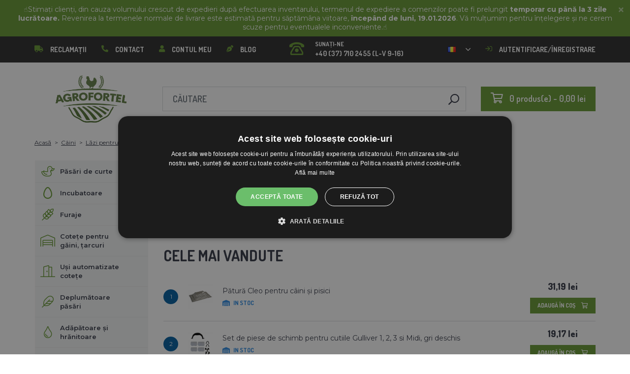

--- FILE ---
content_type: text/html; charset=utf-8
request_url: https://agrofortel.ro/lazi-pentru-caini-gulliver/
body_size: 25451
content:
 <!DOCTYPE html>
<!--[if IE]><![endif]-->
<!--[if IE 8 ]><html dir="ltr" lang="ro" class="ie8"><![endif]-->
<!--[if IE 9 ]><html dir="ltr" lang="ro" class="ie9"><![endif]-->
<!--[if (gt IE 9)|!(IE)]><!-->
<html dir="ltr" lang="ro">
<!--<![endif]-->
    <head>    
        <base href="https://agrofortel.ro/" />

        <script>window.dataLayer = window.dataLayer || []; function gtag(){dataLayer.push(arguments);}</script>
<script id="code-dataLayer">gtag("event", "view_item_list", {"item_list_id":"category_367","item_list_name":"L\u0103zi pentru c\u00e2ini Gulliver | AGROFORTEL.RO","currency":"CZK","items":[{"item_id":"10669","item_name":"Centur\u0103 de um\u0103r pentru Gulliver 1, 2 \u0219i 3  ","index":0,"price":"107.59","quantity":1,"item_category":"C\u00e2ini ","item_category2":"L\u0103zi pentru c\u00e2ini, transport","item_category3":"L\u0103zi pentru c\u00e2ini Gulliver"},{"item_id":"10667","item_name":"Cu\u0219c\u0103 de transport pentru c\u00e2ini \u0219i pisici Gulliver 3 DELUXE, 61x40x38cm, gri  ","index":1,"price":"509.39","quantity":1,"item_category":"C\u00e2ini ","item_category2":"L\u0103zi pentru c\u00e2ini, transport","item_category3":"L\u0103zi pentru c\u00e2ini Gulliver"},{"item_id":"12009","item_name":"Cu\u0219c\u0103 Mini Gulliver pentru roz\u0103toare, dihori \u0219i papagali, 40x30x24cm","index":2,"price":"220.40","quantity":1,"item_category":"C\u00e2ini ","item_category2":"L\u0103zi pentru c\u00e2ini, transport","item_category3":"L\u0103zi pentru c\u00e2ini Gulliver"},{"item_id":"10657","item_name":"Litier\u0103 cu acoperi\u0219 pentru pisici Super Queen - cu filtru","index":3,"price":"544.10","quantity":1,"item_category":"C\u00e2ini ","item_category2":"L\u0103zi pentru c\u00e2ini, transport","item_category3":"L\u0103zi pentru c\u00e2ini Gulliver"},{"item_id":"12768","item_name":"Nauta Gulliver 7, 102 x 72 x 76 cm, usa metalica  ","index":4,"price":"2292.64","quantity":1,"item_category":"C\u00e2ini ","item_category2":"L\u0103zi pentru c\u00e2ini, transport","item_category3":"L\u0103zi pentru c\u00e2ini Gulliver"},{"item_id":"11992","item_name":"P\u0103tur\u0103 Cleo pentru c\u00e2ini \u0219i pisici","index":5,"price":"117.17","quantity":1,"item_category":"C\u00e2ini ","item_category2":"L\u0103zi pentru c\u00e2ini, transport","item_category3":"L\u0103zi pentru c\u00e2ini Gulliver"},{"item_id":"12005","item_name":"Set de piese de schimb pentru cutiile Gulliver 1, 2, 3 si Midi, gri deschis","index":6,"price":"72.01","quantity":1,"item_category":"C\u00e2ini ","item_category2":"L\u0103zi pentru c\u00e2ini, transport","item_category3":"L\u0103zi pentru c\u00e2ini Gulliver"},{"item_id":"12003","item_name":"Transportator pentru c\u00e2ini \u0219i pisici Gulliver 1 DELUXE, 48x32x31cm, gri  ","index":7,"price":"343.65","quantity":1,"item_category":"C\u00e2ini ","item_category2":"L\u0103zi pentru c\u00e2ini, transport","item_category3":"L\u0103zi pentru c\u00e2ini Gulliver"},{"item_id":"10666","item_name":"Transportator pentru c\u00e2ini \u0219i pisici Gulliver 3 DELUXE Top Free, 61x40x38cm, gri  ","index":8,"price":"574.46","quantity":1,"item_category":"C\u00e2ini ","item_category2":"L\u0103zi pentru c\u00e2ini, transport","item_category3":"L\u0103zi pentru c\u00e2ini Gulliver"},{"item_id":"12769","item_name":"Clip de \u00eenlocuire pentru suport Gulliver 4,5,6,7 - 1buc  ","index":9,"price":"16.49","quantity":1,"item_category":"C\u00e2ini ","item_category2":"L\u0103zi pentru c\u00e2ini, transport","item_category3":"L\u0103zi pentru c\u00e2ini Gulliver"},{"item_id":"12060","item_name":"Cu\u0219c\u0103 de transport pentru c\u00e2ini \u0219i pisici Gulliver 1, 48x32x31cm, u\u0219\u0103 din plastic","index":10,"price":"214.35","quantity":1,"item_category":"C\u00e2ini ","item_category2":"L\u0103zi pentru c\u00e2ini, transport","item_category3":"L\u0103zi pentru c\u00e2ini Gulliver"},{"item_id":"11935","item_name":"Cu\u0219c\u0103 pentru c\u00e2ini \u0219i pisici Gulliver 1, 48x32x31cm, u\u0219\u0103 metalic\u0103","index":11,"price":"262.92","quantity":1,"item_category":"C\u00e2ini ","item_category2":"L\u0103zi pentru c\u00e2ini, transport","item_category3":"L\u0103zi pentru c\u00e2ini Gulliver"}],"value":"5275.17"});</script>
        <meta http-equiv="content-type" content="text/html; charset=UTF-8" />
        <meta http-equiv="X-UA-Compatible" content="IE=edge" />
        <meta name="viewport" content="width=device-width, initial-scale=1, shrink-to-fit=no" />
        <meta property="og:image" content="https://agrofortel.ro/image/cachewebp/catalog/logo/agrofortel-200x200.webp" />
        <link href="https://agrofortel.ro/lazi-pentru-caini-gulliver" rel="canonical" /><link href="https://agrofortel.ro/lazi-pentru-caini-gulliver?page=2" rel="next" /><link href="https://agrofortel.ro/image/catalog/logo/agrofortel-ico.png" rel="icon" />        <link rel="alternate" hreflang="cs-cz" href="https://lihne-inkubatory.cz/prepravky-pro-psy-gulliver" /><link rel="alternate" hreflang="hu-hu" href="https://agrofortel.hu/gulliver-kutyaladak" /><link rel="alternate" hreflang="sk-sk" href="https://lacneliahne.sk/prepravky-pre-psov-gulliver" /><link rel="alternate" hreflang="pl-pl" href="https://agrofortel.pl/skrzynie-dla-psa-guliwer" /><link rel="alternate" hreflang="cs-cz" href="https://agrofortel.cz/prepravky-pro-psy-gulliver" /><link rel="alternate" hreflang="sl-si" href="https://agrofortel.si/zaboji-za-pse-gulliver" /><link rel="alternate" hreflang="hr-hr" href="https://agrofortel.hr/kutije-za-pse-gulliver" /><link rel="alternate" hreflang="sk-sk" href="https://agrofortel.sk/prepravky-pre-psov-gulliver" />
        <title>Lăzi pentru câini Gulliver | AGROFORTEL.RO</title>

                
                <meta name="facebook-domain-verification" content="crtwve0gcydc6y1pxciiah9jkj6q5c" />
        <meta name="google-site-verification" content="5YDeJo8_mn1f0F_KD0EC-RM9NFS30e5Lk1Ms7LrNvhM" />
        
        <!-- BOOTSTRAP CSS -->
        <link rel="stylesheet" href="https://stackpath.bootstrapcdn.com/bootstrap/4.5.2/css/bootstrap.min.css" integrity="sha384-JcKb8q3iqJ61gNV9KGb8thSsNjpSL0n8PARn9HuZOnIxN0hoP+VmmDGMN5t9UJ0Z" crossorigin="anonymous">
        <!-- GOOGLE FONTS -->
        <link href="https://fonts.googleapis.com/css2?family=Dosis:wght@200;300;400;500;600;700;800&family=Montserrat:ital,wght@0,100;0,200;0,300;0,400;0,500;0,600;0,700;0,800;0,900;1,100;1,200;1,300;1,400;1,500;1,600;1,700;1,800;1,900&family=Oswald:wght@200;300;400;500;600;700&display=swap" rel="stylesheet" />
        <!-- FONT AWESOME -->
        <link rel="stylesheet" href="https://pro.fontawesome.com/releases/v5.13.0/css/all.css" integrity="sha384-IIED/eyOkM6ihtOiQsX2zizxFBphgnv1zbe1bKA+njdFzkr6cDNy16jfIKWu4FNH" crossorigin="anonymous" />
        <!-- ADDITIONAL CSS -->
        <link rel="stylesheet" href="https://cdn.jsdelivr.net/gh/fancyapps/fancybox@3.5.7/dist/jquery.fancybox.min.css" />
        <link href="catalog/view/theme/default/stylesheet/mf/jquery-ui.min.css?v3.0.2.1.1" type="text/css" rel="stylesheet" media="screen" /><link href="catalog/view/theme/default/stylesheet/mf/style.css?v3.0.2.1.1" type="text/css" rel="stylesheet" media="screen" /><link href="catalog/view/theme/default/stylesheet/mf/style-2.css?v3.0.2.1.1" type="text/css" rel="stylesheet" media="screen" />        <!-- THEME CSS -->
        <link href="catalog/view/theme/default/stylesheet/style-v8.css?ver=1.3" rel="stylesheet" />
                <link href="catalog/view/theme/default/stylesheet/store/style_1-v3.css?ver=1.1" rel="stylesheet" />        <link href="catalog/view/theme/default/stylesheet/store/style_4-v3.css?ver=1.1" rel="stylesheet" />
        <!-- JQUERY -->
        <script src="https://code.jquery.com/jquery-3.5.1.min.js" crossorigin="anonymous"></script>
        <script src="https://cdn.jsdelivr.net/npm/popper.js@1.16.1/dist/umd/popper.min.js" integrity="sha384-9/reFTGAW83EW2RDu2S0VKaIzap3H66lZH81PoYlFhbGU+6BZp6G7niu735Sk7lN" crossorigin="anonymous"></script>
        <script src="catalog/view/javascript/mf/direction_4.js?v3.0.2.1.1" type="text/javascript"></script><script src="catalog/view/javascript/mf/jquery-ui.min.js?v3.0.2.1.1" type="text/javascript"></script><script src="catalog/view/javascript/mf/jquery-plugins.js?v3.0.2.1.1" type="text/javascript"></script><script src="catalog/view/javascript/mf/hammer.js?v3.0.2.1.1" type="text/javascript"></script><script src="catalog/view/javascript/mf/iscroll.js?v3.0.2.1.1" type="text/javascript"></script><script src="catalog/view/javascript/mf/livefilter.js?v3.0.2.1.1" type="text/javascript"></script><script src="catalog/view/javascript/mf/selectpicker.js?v3.0.2.1.1" type="text/javascript"></script><script src="catalog/view/javascript/mf/mega_filter.js?v3.0.2.1.1" type="text/javascript"></script>
        
        <script>
            window.dataLayer = window.dataLayer || [];

                    </script>

                    <!-- Google Tag Manager -->
            <script>(function(w,d,s,l,i){w[l]=w[l]||[];w[l].push({'gtm.start':
            new Date().getTime(),event:'gtm.js'});var f=d.getElementsByTagName(s)[0],
            j=d.createElement(s),dl=l!='dataLayer'?'&l='+l:'';j.async=true;j.src=
            'https://www.googletagmanager.com/gtm.js?id='+i+dl;f.parentNode.insertBefore(j,f);
            })(window,document,'script','dataLayer','GTM-N66NCMX');</script>
            <!-- End Google Tag Manager -->
        
                    <script>
                !function(f,b,e,v,n,t,s)
                {if(f.fbq)return;n=f.fbq=function(){n.callMethod?
                n.callMethod.apply(n,arguments):n.queue.push(arguments)};
                if(!f._fbq)f._fbq=n;n.push=n;n.loaded=!0;n.version='2.0';
                n.queue=[];t=b.createElement(e);t.async=!0;
                t.src=v;s=b.getElementsByTagName(e)[0];
                s.parentNode.insertBefore(t,s)}(window, document,'script',
                'https://connect.facebook.net/en_US/fbevents.js');
                fbq('init', '450892739261332');
                fbq('track', 'PageView');
            </script>
            <noscript><img height="1" width="1" style="display:none"
            src="https://www.facebook.com/tr?id=450892739261332&ev=PageView&noscript=1"
            /></noscript>
        
                <script type="application/ld+json">{"@context":"http:\/\/schema.org","@type":"WebSite","alternateName":"AGROFORTEL.RO","sameAs":[],"publisher":{"logo":{"@type":"ImageObject","url":"https:\/\/agrofortel.ro\/image\/catalog\/logo\/agrofortel.png"}}}</script>
        
        
        <script>
            if (typeof gtag !== 'function') {
                function gtag(){dataLayer.push(arguments);}
            }
        </script>
    
								</head>
			
    
    <body class="product-category-98_366_367">
                    <!-- Google Tag Manager (noscript) -->
            <noscript><iframe src="https://www.googletagmanager.com/ns.html?id=GTM-N66NCMX" height="0" width="0" style="display:none;visibility:hidden"></iframe></noscript>
            <!-- End Google Tag Manager (noscript) -->
        
                

                                    <div id="lista" data-lista_id="5e3abcde7d85836e0156c0acb2f646b5" data-lista_position="1" style="position: relative; top: 0; ">
                    <div class="container-fluid" style="position: relative;">
                        <div style="text-align: center;"><p data-start="0" data-end="184"><font color="#ffffff">☝️Stimați clienți,&nbsp;din cauza volumului crescut de expedieri după efectuarea inventarului, termenul de expediere a comenzilor poate fi prelungit<b style=""> temporar cu până la 3 zile lucrătoare.</b> Revenirea la termenele normale de livrare este estimată pentru săptămâna viitoare,<b style=""> începând de&nbsp;</b><span style="text-align: start;"><b>luni</b></span><b style="">, 19.01.2026</b>.&nbsp;Vă mulțumim pentru înțelegere și ne cerem scuze pentru eventualele inconveniente.☝️</font></p></div>

                        <button class="close"><i class="fa fa-times"></i></button>
                    </div>
                </div>
                    
        <header>
            <div id="top">
                <div class="container">
                    <div class="row">
                        <div class="col-auto col-xl">
                            <button id="btn-header_menu" type="button" class="btn d-xl-none">
                                <i class="far fa-bars"></i>
                                <i class="far fa-times"></i>
                            </button>

                            <div id="header-menu">
                                <ul class="list-unstyled list-link">
                                                                            <li>
                                            <a href="https://agrofortel.ro/sos">
                                                <i class="fas fa-truck"></i>Reclamații
                                            </a>
                                        </li>
                                    
                                    <li>
                                        <a href="https://agrofortel.ro/index.php?route=information/contact">
                                            <i class="fas fa-phone fa-flip-horizontal"></i>Contact
                                        </a>
                                    </li>

                                    <li>
                                        <a href="https://agrofortel.ro/index.php?route=account/account">
                                            <i class="fas fa-user"></i>Contul meu
                                        </a>
                                    </li>

                                    <li>
                                        <a href="https://agrofortel.ro/index.php?route=blog/blog">
                                            <i class="fas fa-pen-nib"></i>Blog
                                        </a>
                                    </li>
                                </ul>
                            </div>
                        </div>

                                                    <div class="col col-xl-auto">
                                <ul class="list-unstyled list-link">
                                    <li>
                                        <a href="tel:+40 (37) 710 2455" class="-call">
                                            <i class="far fa-phone-rotary"></i>
                                            <span class="m-0">Sunați-ne</span>
                                            +40 (37) 710 2455 (L-V 9-16)                                        </a>
                                    </li>
                                </ul>
                            </div>
                        
                                                    <div class="col-auto">
                                    <div id="language">
        <form action="https://agrofortel.ro/index.php?route=common/language/language" method="post" enctype="multipart/form-data" id="form-language">
            <div class="btn-group">
                <button class="btn btn-dropdown dropdown-toggle" data-toggle="dropdown">
                                                                                                                                                                                                                                                                         
                            <img src="catalog/language/ro-ro/ro-ro.png" alt="AGROFORTEL.RO" title="AGROFORTEL.RO" />
                                                                                                                                                                                                </button>

                <ul class="dropdown-menu">
                                            <li>
                            <button class="btn btn-link btn-block language-select" type="button" name="0">
                                <img src="catalog/language/cs-cz/cs-cz.png" alt="Líhně-inkubátory.cz" title="Líhně-inkubátory.cz" /> Líhně-inkubátory.cz
                            </button>
                        </li>
                                            <li>
                            <button class="btn btn-link btn-block language-select" type="button" name="5">
                                <img src="catalog/language/cs-cz/cs-cz.png" alt="AGROFORTEL.CZ" title="AGROFORTEL.CZ" /> AGROFORTEL.CZ
                            </button>
                        </li>
                                            <li>
                            <button class="btn btn-link btn-block language-select" type="button" name="2">
                                <img src="catalog/language/sk-sk/sk-sk.png" alt="LacnéLiahne.sk" title="LacnéLiahne.sk" /> LacnéLiahne.sk
                            </button>
                        </li>
                                            <li>
                            <button class="btn btn-link btn-block language-select" type="button" name="9">
                                <img src="catalog/language/sk-sk/sk-sk.png" alt="AGROFORTEL.sk" title="AGROFORTEL.sk" /> AGROFORTEL.sk
                            </button>
                        </li>
                                            <li>
                            <button class="btn btn-link btn-block language-select" type="button" name="1">
                                <img src="catalog/language/hu-hu/hu-hu.png" alt="AGROFORTEL.HU" title="AGROFORTEL.HU" /> AGROFORTEL.HU
                            </button>
                        </li>
                                            <li>
                            <button class="btn btn-link btn-block language-select" type="button" name="4">
                                <img src="catalog/language/ro-ro/ro-ro.png" alt="AGROFORTEL.RO" title="AGROFORTEL.RO" /> AGROFORTEL.RO
                            </button>
                        </li>
                                            <li>
                            <button class="btn btn-link btn-block language-select" type="button" name="3">
                                <img src="catalog/language/pl/pl.png" alt="AGROFORTEL.PL" title="AGROFORTEL.PL" /> AGROFORTEL.PL
                            </button>
                        </li>
                                            <li>
                            <button class="btn btn-link btn-block language-select" type="button" name="8">
                                <img src="catalog/language/hr-hr/hr-hr.png" alt="AGROFORTEL.HR" title="AGROFORTEL.HR" /> AGROFORTEL.HR
                            </button>
                        </li>
                                            <li>
                            <button class="btn btn-link btn-block language-select" type="button" name="7">
                                <img src="catalog/language/sl-SI/sl-SI.png" alt="AGROFORTEL.SI" title="AGROFORTEL.SI" /> AGROFORTEL.SI
                            </button>
                        </li>
                                    </ul>
            </div>

            <input type="hidden" name="code" value="" />
        </form>
    </div>

                            </div>
                        
                        <div class="col-auto col-account">
                            <ul class="list-unstyled list-link">
                                <li>
                                    <a href="https://agrofortel.ro/index.php?route=account/account">
                                                                                    <i class="far fa-sign-in"></i>Autentificare/înregistrare
                                                                            </a>
                                </li>
                            </ul>
                        </div>
                    </div>
                </div>
            </div>

            <div class="container">
                <div class="row align-items-center">
                    <div class="col-12 col-md-auto -col-logo">
                                                    <a href="https://agrofortel.ro/">
                                <img src="https://agrofortel.ro/image/catalog/logo/agrofortel.png" title="AGROFORTEL.RO" alt="AGROFORTEL.RO" class="img-fluid" />
                            </a>
                                            </div>

                    <div class="col">
                        <div id="search" class="module-search">
    <div class="input-group">
        <input type="text" name="search" class="form-control" placeholder="Căutare" value="" />

        <span class="input-group-btn">
            <button class="btn btn-link btn-search">
                <i class="far fa-search fa-flip-horizontal"></i>
            </button>
        </span>
    </div>
</div>
                    </div>

                    <div class="col-auto">
                        <div id="cart" class="module-cart">
    <a href="https://agrofortel.ro/index.php?route=checkout/cart">
        <i class="far fa-shopping-cart"></i><span id="cart-total">0 produs(e) - 0,00 lei</span>
    </a>
</div>
                    </div>

                                    </div>
            </div>

                    </header><div id="mfilter-json" style="display:none">eyJzZW9fZGF0YSI6eyJtZXRhX3RpdGxlIjoiTFx1MDEwM3ppIHBlbnRydSBjXHUwMGUyaW5pIEd1bGxpdmVyIHwgQUdST0ZPUlRFTC5STyJ9fQ==</div>

    <section class="module-breadcrumb">
        <div class="container">
            <ul class="list-unstyled list-breadcrumb">
                                    <li>
                                                    <a href="https://agrofortel.ro/">Acasă</a>
                                            </li>
                                    <li>
                                                    <a href="https://agrofortel.ro/custi-caini-pisici">Câini </a>
                                            </li>
                                    <li>
                                                    <a href="https://agrofortel.ro/lazi-pentru-caini-transport">Lăzi pentru câini, transport</a>
                                            </li>
                                    <li>
                                                    <span>Lăzi pentru câini Gulliver</span>
                                            </li>
                            </ul>
        </div>
    </section>


<div class="container -with-column_left">
    <div class="row flex-lg-nowrap">
                        <aside id="column-left" class="col-12 col-lg-auto order-1">
                    <div class="module-category">
    <button id="btn-category" type="button" class="btn btn-block btn-primary d-lg-none">
        <i class="far fa-bars"></i>Categorii
    </button>

    <ul class="list-unstyled list-category">
                    <li id="category-120" class="-has-children">
                <a href="https://agrofortel.ro/pasari-de-curte" class="-with_icon">
                    <i class="fal fa-duck"></i>Păsări de curte
                </a>

                                    <div class="-submenu">
                        <div class="row">
                                                            <div class="col-sm-6">
                                    <div class="-item-subcategory">
                                        <a href="https://agrofortel.ro/incalzire-pentru-co-ul-de-gaini">
                                            <img src="https://agrofortel.ro/image/cachewebp/catalog/fotky/malopa/tf3079-12v-72w-topeni-s-termostatem-a-cidlem-do-kurniku-psi-boudy-50x50.webp" alt="Încălzire pentru coșul de găini" />

                                            <span>Încălzire pentru coșul de găini</span>
                                        </a>

                                                                            </div>
                                </div>
                                                            <div class="col-sm-6">
                                    <div class="-item-subcategory">
                                        <a href="https://agrofortel.ro/inele-identificare-pasari">
                                            <img src="https://agrofortel.ro/image/cachewebp/catalog/0001/krouzky-50x50.webp" alt="Inele pentru păsări de curte" />

                                            <span>Inele pentru păsări de curte</span>
                                        </a>

                                                                            </div>
                                </div>
                                                            <div class="col-sm-6">
                                    <div class="-item-subcategory">
                                        <a href="https://agrofortel.ro/cu-ti-pentru-cre-terea-pasarilor-de-curte">
                                            <img src="https://agrofortel.ro/image/cachewebp/catalog/LGN60_TVKE/LGN60_TVE_transparent-50x50.webp" alt="Cuști pentru creșterea păsărilor de curte " />

                                            <span>Cuști pentru creșterea păsărilor de curte </span>
                                        </a>

                                                                            </div>
                                </div>
                                                            <div class="col-sm-6">
                                    <div class="-item-subcategory">
                                        <a href="https://agrofortel.ro/preparate-impotriva-bondarilor">
                                            <img src="https://agrofortel.ro/image/cachewebp/catalog/00000001_BROED/01_ENERGYS/kat/rebel-cmelikostop-na-hubeni-cmeliku-u-slepic-drubeze-holubu-a-ptactva-5-l-postriku-50x50.webp" alt="Preparate împotriva bondarilor" />

                                            <span>Preparate împotriva bondarilor</span>
                                        </a>

                                                                            </div>
                                </div>
                                                            <div class="col-sm-6">
                                    <div class="-item-subcategory">
                                        <a href="https://agrofortel.ro/lazi-transport-pasari">
                                            <img src="https://agrofortel.ro/image/cachewebp/catalog/boxy/nizky-50x50.webp" alt="Cutii de transport pentru păsări de curte" />

                                            <span>Cutii de transport pentru păsări de curte</span>
                                        </a>

                                                                            </div>
                                </div>
                                                            <div class="col-sm-6">
                                    <div class="-item-subcategory">
                                        <a href="https://agrofortel.ro/plase-pentru-cresterea-pasarilor">
                                            <img src="https://agrofortel.ro/image/cachewebp/catalog/sit_12/1-50x50.webp" alt="Plase neconductoare pentru păsări de curte" />

                                            <span>Plase neconductoare pentru păsări de curte</span>
                                        </a>

                                                                            </div>
                                </div>
                                                    </div>
                    </div>
                            </li>
                    <li id="category-20" class="-has-children">
                <a href="https://agrofortel.ro/incubatoare" class="-with_icon">
                    <i class="far fa-egg"></i>Incubatoare
                </a>

                                    <div class="-submenu">
                        <div class="row">
                                                            <div class="col-sm-6">
                                    <div class="-item-subcategory">
                                        <a href="https://agrofortel.ro/eclozionarea-covatutto">
                                            <img src="https://agrofortel.ro/image/cachewebp/catalog/NOVI-1960A5S00/Novital-Covatutto-162-Digitale-50x50.webp" alt="Eclozionarea COVATUTTO" />

                                            <span>Eclozionarea COVATUTTO</span>
                                        </a>

                                                                            </div>
                                </div>
                                                            <div class="col-sm-6">
                                    <div class="-item-subcategory">
                                        <a href="https://agrofortel.ro/hatchery-pl-maschine">
                                            <img src="https://agrofortel.ro/image/cachewebp/catalog/_feed/8/88bbeb88828f4b7e914b0fe9cd43a22a-50x50.webp" alt="Hatchery PL Maschine" />

                                            <span>Hatchery PL Maschine</span>
                                        </a>

                                                                            </div>
                                </div>
                                                            <div class="col-sm-6">
                                    <div class="-item-subcategory">
                                        <a href="https://agrofortel.ro/incubator-covina">
                                            <img src="https://agrofortel.ro/image/cachewebp/catalog/lihne/automaticka-digitalni-lihen-kurat-drubeze-covina-super-24-s-dolihni-doprava-zdarma-60-50x50.webp" alt="incubator COVINA" />

                                            <span>incubator COVINA</span>
                                        </a>

                                                                            </div>
                                </div>
                                                            <div class="col-sm-6">
                                    <div class="-item-subcategory">
                                        <a href="https://agrofortel.ro/incubator-automat-multifunctional">
                                            <img src="https://agrofortel.ro/image/cachewebp/catalog/WQ/72983511_542869586510442_115937522554503168_n-50x50.webp" alt="Incubatoare automate cu control al umidității și suporturi multiple pentru toate tipurile de ouă" />

                                            <span>Incubatoare automate cu control al umidității și suporturi multiple pentru toate tipurile de ouă</span>
                                        </a>

                                                                            </div>
                                </div>
                                                            <div class="col-sm-6">
                                    <div class="-item-subcategory">
                                        <a href="https://agrofortel.ro/incubatoare-complet-automate-eco-profi">
                                            <img src="https://agrofortel.ro/image/cachewebp/catalog/EU-PROFI-20-G/egg-incubator-eu-profi-G-20-1-50x50.webp" alt="Incubatoare complet automate ECO-PROFI" />

                                            <span>Incubatoare complet automate ECO-PROFI</span>
                                        </a>

                                                                            </div>
                                </div>
                                                            <div class="col-sm-6">
                                    <div class="-item-subcategory">
                                        <a href="https://agrofortel.ro/incubator-agrofortel-yz">
                                            <img src="https://agrofortel.ro/image/cachewebp/catalog/H120/3-50x50.webp" alt="Incubator AGROFORTEL YZ" />

                                            <span>Incubator AGROFORTEL YZ</span>
                                        </a>

                                                                            </div>
                                </div>
                                                            <div class="col-sm-6">
                                    <div class="-item-subcategory">
                                        <a href="https://agrofortel.ro/hatchery-proegg-by-agrofortel">
                                            <img src="https://agrofortel.ro/image/cachewebp/catalog/PH-100%20M/PH-100_M_GUGULLI-50x50.webp" alt="Hatchery ProEGG by AGROFORTEL" />

                                            <span>Hatchery ProEGG by AGROFORTEL</span>
                                        </a>

                                                                            </div>
                                </div>
                                                            <div class="col-sm-6">
                                    <div class="-item-subcategory">
                                        <a href="https://agrofortel.ro/hatchery-brinsea">
                                            <img src="https://agrofortel.ro/image/cachewebp/catalog/00000001_BROED/01_ENERGYS/brinsea-50x50.webp" alt="Hatchery Brinsea" />

                                            <span>Hatchery Brinsea</span>
                                        </a>

                                                                            </div>
                                </div>
                                                            <div class="col-sm-6">
                                    <div class="-item-subcategory">
                                        <a href="https://agrofortel.ro/incubatoare-pasari">
                                            <img src="https://agrofortel.ro/image/cachewebp/catalog/yz32s/automaticka-digitalni-lihen-yz32s-s-dolihni-vlhkomerem-a-led-drzaky-doprava-zdarma-pro-32-vajec-a6471-50x50.webp" alt="Incubatoare păsări" />

                                            <span>Incubatoare păsări</span>
                                        </a>

                                                                            </div>
                                </div>
                                                            <div class="col-sm-6">
                                    <div class="-item-subcategory">
                                        <a href="https://agrofortel.ro/piese-de-schimb-pentru-incubatoare">
                                            <img src="https://agrofortel.ro/image/cachewebp/catalog/lihne/poloautomaticka-digitalni-lihen-kurat-drubeze-covina-super-24-s-dolihni-doprava-zdarma-a5887-50x50.webp" alt="Piese de schimb pentru incubatoare" />

                                            <span>Piese de schimb pentru incubatoare</span>
                                        </a>

                                                                            </div>
                                </div>
                                                            <div class="col-sm-6">
                                    <div class="-item-subcategory">
                                        <a href="https://agrofortel.ro/ovoscoape">
                                            <img src="https://agrofortel.ro/image/cachewebp/catalog/prosvecovacky/prosvecovacka-vajec-river-15w-51-50x50.webp" alt="Ovoscoape, termometre, higrometre" />

                                            <span>Ovoscoape, termometre, higrometre</span>
                                        </a>

                                                                            </div>
                                </div>
                                                    </div>
                    </div>
                            </li>
                    <li id="category-266" class="-has-children">
                <a href="https://agrofortel.ro/furaje" class="-with_icon">
                    <i class="fal fa-regular fa-wheat"></i>Furaje
                </a>

                                    <div class="-submenu">
                        <div class="row">
                                                            <div class="col-sm-6">
                                    <div class="-item-subcategory">
                                        <a href="https://agrofortel.ro/suplimente-vitamine-minerale">
                                            <img src="https://agrofortel.ro/image/cachewebp/catalog/001_BENEFEED/aquamid-karnivit-drubez-500ml-50x50.webp" alt="Suplimente, vitamine, minerale" />

                                            <span>Suplimente, vitamine, minerale</span>
                                        </a>

                                                                            </div>
                                </div>
                                                            <div class="col-sm-6">
                                    <div class="-item-subcategory">
                                        <a href="https://agrofortel.ro/drobi-de-sare">
                                            <img src="https://agrofortel.ro/image/cachewebp/catalog/_feed/a/ac76b19a647c589c7d2b7a724ca4bec6-50x50.webp" alt="Drobi de sare" />

                                            <span>Drobi de sare</span>
                                        </a>

                                                                            </div>
                                </div>
                                                            <div class="col-sm-6">
                                    <div class="-item-subcategory">
                                        <a href="https://agrofortel.ro/hrana-curcanilor">
                                            <img src="https://agrofortel.ro/image/cachewebp/catalog/fotky/Energys/all/83204%20bez%20pozadí-50x50.webp" alt="Hrană pentru curcani" />

                                            <span>Hrană pentru curcani</span>
                                        </a>

                                                                            </div>
                                </div>
                                                            <div class="col-sm-6">
                                    <div class="-item-subcategory">
                                        <a href="https://agrofortel.ro/materii-prime-furajere">
                                            <img src="https://agrofortel.ro/image/cachewebp/catalog/00000001_BROED/01_ENERGYS/DEHEU_CzechUniversal_25000g_3DBLB_2D1_STD_bez%20pozadi-50x50.webp" alt="Materii prime furajere" />

                                            <span>Materii prime furajere</span>
                                        </a>

                                                                            </div>
                                </div>
                                                            <div class="col-sm-6">
                                    <div class="-item-subcategory">
                                        <a href="https://agrofortel.ro/furaje-pentru-iepuri">
                                            <img src="https://agrofortel.ro/image/cachewebp/catalog/00000001_BROED/01_ENERGYS/kat/kralici-50x50.webp" alt="Furaje pentru iepuri" />

                                            <span>Furaje pentru iepuri</span>
                                        </a>

                                                                            </div>
                                </div>
                                                            <div class="col-sm-6">
                                    <div class="-item-subcategory">
                                        <a href="https://agrofortel.ro/furaje-pentru-gaini-ouatoare">
                                            <img src="https://agrofortel.ro/image/cachewebp/catalog/00000001_BROED/01_ENERGYS/kat/nosnice-50x50.webp" alt="Furaje pentru găini ouătoare" />

                                            <span>Furaje pentru găini ouătoare</span>
                                        </a>

                                                                            </div>
                                </div>
                                                            <div class="col-sm-6">
                                    <div class="-item-subcategory">
                                        <a href="https://agrofortel.ro/krmiva-pro-drubez">
                                            <img src="https://agrofortel.ro/image/cachewebp/catalog/00000001_BROED/01_ENERGYS/kat/drubez-50x50.webp" alt="Hrană pentru păsări de curte" />

                                            <span>Hrană pentru păsări de curte</span>
                                        </a>

                                                                            </div>
                                </div>
                                                            <div class="col-sm-6">
                                    <div class="-item-subcategory">
                                        <a href="https://agrofortel.ro/furaje-pentru-fazani-i-prepeli-e">
                                            <img src="https://agrofortel.ro/image/cachewebp/catalog/00000001_BROED/01_ENERGYS/kat/smes-50x50.webp" alt="Furaje pentru fazani și prepelițe" />

                                            <span>Furaje pentru fazani și prepelițe</span>
                                        </a>

                                                                            </div>
                                </div>
                                                            <div class="col-sm-6">
                                    <div class="-item-subcategory">
                                        <a href="https://agrofortel.ro/furaje-pentru-stru-i-i-porumbei">
                                            <img src="https://agrofortel.ro/image/cachewebp/catalog/00000001_BROED/01_ENERGYS/kat/smes-50x50.webp" alt="Furaje pentru struți și porumbei" />

                                            <span>Furaje pentru struți și porumbei</span>
                                        </a>

                                                                            </div>
                                </div>
                                                            <div class="col-sm-6">
                                    <div class="-item-subcategory">
                                        <a href="https://agrofortel.ro/furaje-pentru-porci">
                                            <img src="https://agrofortel.ro/image/cachewebp/catalog/00000001_BROED/01_ENERGYS/kat/New_4133024_X_DEHEU_Prasata_25000g_3DBLB_2D1_STD_bez%20pozadi-50x50.webp" alt="Furaje pentru porci" />

                                            <span>Furaje pentru porci</span>
                                        </a>

                                                                            </div>
                                </div>
                                                            <div class="col-sm-6">
                                    <div class="-item-subcategory">
                                        <a href="https://agrofortel.ro/furaje-pentru-rumegatoare">
                                            <img src="https://agrofortel.ro/image/cachewebp/catalog/00000001_BROED/01_ENERGYS/kat/4133024_X_DEHEU_SKOT_25000g_3DBLB_2D1_STD-50x50.webp" alt="Furaje pentru rumegătoare" />

                                            <span>Furaje pentru rumegătoare</span>
                                        </a>

                                                                            </div>
                                </div>
                                                            <div class="col-sm-6">
                                    <div class="-item-subcategory">
                                        <a href="https://agrofortel.ro/furaje-pentru-rozatoare">
                                            <img src="https://agrofortel.ro/image/cachewebp/catalog/00000001_BROED/01_ENERGYS/kat/smes-3-50x50.webp" alt="Furaje pentru rozătoare" />

                                            <span>Furaje pentru rozătoare</span>
                                        </a>

                                                                            </div>
                                </div>
                                                            <div class="col-sm-6">
                                    <div class="-item-subcategory">
                                        <a href="https://agrofortel.ro/furaje-pentru-cai">
                                            <img src="https://agrofortel.ro/image/cachewebp/catalog/00000001_BROED/01_ENERGYS/kat/2020%20DH_CZ_Universal_25000g_3DBLB_2D1_STDpruhledne_pozadi-50x50.webp" alt="Furaje pentru cai" />

                                            <span>Furaje pentru cai</span>
                                        </a>

                                                                            </div>
                                </div>
                                                            <div class="col-sm-6">
                                    <div class="-item-subcategory">
                                        <a href="https://agrofortel.ro/hrana-pentru-pe-ti">
                                            <img src="https://agrofortel.ro/image/cachewebp/catalog/00000001_BROED/01_ENERGYS/kat/2020%20DH_CZ_Universal_25000g_3DBLB_2D1_STDpruhledne_pozadi-50x50.webp" alt="Hrană pentru pești" />

                                            <span>Hrană pentru pești</span>
                                        </a>

                                                                            </div>
                                </div>
                                                    </div>
                    </div>
                            </li>
                    <li id="category-68" class="-has-children">
                <a href="https://agrofortel.ro/cotete-si-tarcuri" class="-with_icon">
                    <i class="fal fa-warehouse"></i>Cotețe pentru găini, țarcuri
                </a>

                                    <div class="-submenu">
                        <div class="row">
                                                            <div class="col-sm-6">
                                    <div class="-item-subcategory">
                                        <a href="https://agrofortel.ro/cotete">
                                            <img src="https://agrofortel.ro/image/cachewebp/catalog/51072/dreveny-kurnik-rim-s-pozinkovanou-sitovinou-a-zasobnikem-2000x810x1160mm-121-50x50.webp" alt="COTEȚE ȘI ADĂPOSTURI PENTRU GĂINI " />

                                            <span>COTEȚE ȘI ADĂPOSTURI PENTRU GĂINI </span>
                                        </a>

                                                                            </div>
                                </div>
                                                            <div class="col-sm-6">
                                    <div class="-item-subcategory">
                                        <a href="https://agrofortel.ro/padocuri-si-custi-exterior">
                                            <img src="https://agrofortel.ro/image/cachewebp/catalog/PRISLUSENSTVI/vybehy/61211-2-50x50.webp" alt="Padocuri și cuști exterior" />

                                            <span>Padocuri și cuști exterior</span>
                                        </a>

                                                                            </div>
                                </div>
                                                            <div class="col-sm-6">
                                    <div class="-item-subcategory">
                                        <a href="https://agrofortel.ro/co-uri-de-gaini-din-lemn-fara-alergare">
                                            <img src="https://agrofortel.ro/image/cachewebp/catalog/129/1-50x50.webp" alt="Coșuri de găini din lemn fără alergare" />

                                            <span>Coșuri de găini din lemn fără alergare</span>
                                        </a>

                                                                            </div>
                                </div>
                                                            <div class="col-sm-6">
                                    <div class="-item-subcategory">
                                        <a href="https://agrofortel.ro/casu-e-de-pui-din-lemn-cu-alergare">
                                            <img src="https://agrofortel.ro/image/cachewebp/catalog/RHODOS/Snímek%20obrazovky%202020-04-08%20v 21.15.28-50x50.webp" alt="Căsuțe de pui din lemn cu alergare" />

                                            <span>Căsuțe de pui din lemn cu alergare</span>
                                        </a>

                                                                            </div>
                                </div>
                                                            <div class="col-sm-6">
                                    <div class="-item-subcategory">
                                        <a href="https://agrofortel.ro/casu-e-din-laminat-hpl">
                                            <img src="https://agrofortel.ro/image/cachewebp/catalog/_feed/a/a52ea7e0905f1fb9debda235be62bf88-50x50.webp" alt="Căsuțe din laminat HPL" />

                                            <span>Căsuțe din laminat HPL</span>
                                        </a>

                                                                            </div>
                                </div>
                                                            <div class="col-sm-6">
                                    <div class="-item-subcategory">
                                        <a href="https://agrofortel.ro/co-uri-de-gaini-din-plastic-eco">
                                            <img src="https://agrofortel.ro/image/cachewebp/catalog/MINSK/1-50x50.webp" alt="Coșuri de găini din plastic ECO" />

                                            <span>Coșuri de găini din plastic ECO</span>
                                        </a>

                                                                            </div>
                                </div>
                                                            <div class="col-sm-6">
                                    <div class="-item-subcategory">
                                        <a href="https://agrofortel.ro/ga-te-ra-e">
                                            <img src="https://agrofortel.ro/image/cachewebp/catalog/JIHLAVA/1-50x50.webp" alt="Gâște, rațe" />

                                            <span>Gâște, rațe</span>
                                        </a>

                                                                            </div>
                                </div>
                                                    </div>
                    </div>
                            </li>
                    <li id="category-91" class="-has-children">
                <a href="https://agrofortel.ro/usi-automatizate-cotete" class="-with_icon">
                    <i class="fal fa-door-open"></i>Uși automatizate cotețe
                </a>

                                    <div class="-submenu">
                        <div class="row">
                                                            <div class="col-sm-6">
                                    <div class="-item-subcategory">
                                        <a href="https://agrofortel.ro/usa-automata-agrofortel">
                                            <img src="https://agrofortel.ro/image/cachewebp/catalog/Dvirka6/1-50x50.webp" alt="Usa automata AGROFORTEL" />

                                            <span>Usa automata AGROFORTEL</span>
                                        </a>

                                                                            </div>
                                </div>
                                                            <div class="col-sm-6">
                                    <div class="-item-subcategory">
                                        <a href="https://agrofortel.ro/brinsea-usa-automata">
                                            <img src="https://agrofortel.ro/image/cachewebp/catalog/Brin/131-50x50.webp" alt="BRINSEA usa automata" />

                                            <span>BRINSEA usa automata</span>
                                        </a>

                                                                            </div>
                                </div>
                                                            <div class="col-sm-6">
                                    <div class="-item-subcategory">
                                        <a href="https://agrofortel.ro/u-a-automata-poultry-kit">
                                            <img src="https://agrofortel.ro/image/cachewebp/catalog/poultry_kit/PK_4-50x50.webp" alt="Ușă automată POULTRY KIT" />

                                            <span>Ușă automată POULTRY KIT</span>
                                        </a>

                                                                            </div>
                                </div>
                                                            <div class="col-sm-6">
                                    <div class="-item-subcategory">
                                        <a href="https://agrofortel.ro/usa-automata-jost-technik">
                                            <img src="https://agrofortel.ro/image/cachewebp/catalog/_feed/f/f22545b4392be58cddea7561ea3a3bcd-50x50.webp" alt="Usa automata JOST TECHNIK" />

                                            <span>Usa automata JOST TECHNIK</span>
                                        </a>

                                                                            </div>
                                </div>
                                                            <div class="col-sm-6">
                                    <div class="-item-subcategory">
                                        <a href="https://agrofortel.ro/usa-automata-kerbl">
                                            <img src="https://agrofortel.ro/image/cachewebp/catalog/_feed/e/e2ccfbaaa9bfb73547e25938f3bf6e7c-50x50.webp" alt="Usa automata KERBL" />

                                            <span>Usa automata KERBL</span>
                                        </a>

                                                                            </div>
                                </div>
                                                            <div class="col-sm-6">
                                    <div class="-item-subcategory">
                                        <a href="https://agrofortel.ro/chicken-guard-usa-automata">
                                            <img src="https://agrofortel.ro/image/cachewebp/catalog/_feed/7/73aa94e26bbb24995cd1ed6d36e80a3f-50x50.webp" alt="CHICKEN GUARD usa automata" />

                                            <span>CHICKEN GUARD usa automata</span>
                                        </a>

                                                                            </div>
                                </div>
                                                    </div>
                    </div>
                            </li>
                    <li id="category-66" class="-has-children">
                <a href="https://agrofortel.ro/deplumatoare" class="-with_icon">
                    <i class="fal fa-feather"></i>Deplumătoare păsări
                </a>

                                    <div class="-submenu">
                        <div class="row">
                                                            <div class="col-sm-6">
                                    <div class="-item-subcategory">
                                        <a href="https://agrofortel.ro/deplumatoare-pasari">
                                            <img src="https://agrofortel.ro/image/cachewebp/catalog/skubacka_l/1-50x50.webp" alt="Deplumătoare cu tambur păsări" />

                                            <span>Deplumătoare cu tambur păsări</span>
                                        </a>

                                                                            </div>
                                </div>
                                                            <div class="col-sm-6">
                                    <div class="-item-subcategory">
                                        <a href="https://agrofortel.ro/extractor-pentru-burghiu">
                                            <img src="https://agrofortel.ro/image/cachewebp/catalog/_feed/c/c248bf26d9dc85350230fad38ecbad16-50x50.webp" alt="Extractor pentru burghiu" />

                                            <span>Extractor pentru burghiu</span>
                                        </a>

                                                                            </div>
                                </div>
                                                            <div class="col-sm-6">
                                    <div class="-item-subcategory">
                                        <a href="https://agrofortel.ro/oparitoare-pasari">
                                            <img src="https://agrofortel.ro/image/cachewebp/catalog/00000001_BROED/01_ENERGYS/kotel70/WechatIMG250-50x50.webp" alt="Opăritoare păsări" />

                                            <span>Opăritoare păsări</span>
                                        </a>

                                                                            </div>
                                </div>
                                                            <div class="col-sm-6">
                                    <div class="-item-subcategory">
                                        <a href="https://agrofortel.ro/conuri-sacrificare">
                                            <img src="https://agrofortel.ro/image/cachewebp/catalog/trychtyre/Snímek%20obrazovky%202019-10-15%20v 17.02.55-50x50.webp" alt="Conuri sacrificare" />

                                            <span>Conuri sacrificare</span>
                                        </a>

                                                                            </div>
                                </div>
                                                            <div class="col-sm-6">
                                    <div class="-item-subcategory">
                                        <a href="https://agrofortel.ro/accesorii-de-smulgere">
                                            <img src="https://agrofortel.ro/image/cachewebp/catalog/_feed/6/6e83862184df53bfa45d89c63015040f-50x50.webp" alt="Accesorii de smulgere" />

                                            <span>Accesorii de smulgere</span>
                                        </a>

                                                                            </div>
                                </div>
                                                            <div class="col-sm-6">
                                    <div class="-item-subcategory">
                                        <a href="https://agrofortel.ro/ceara-deplumator">
                                            <img src="https://agrofortel.ro/image/cachewebp/catalog/PRISLUSENSTVI/skubaci_vosk-50x50.webp" alt="Ceară deplumător" />

                                            <span>Ceară deplumător</span>
                                        </a>

                                                                            </div>
                                </div>
                                                    </div>
                    </div>
                            </li>
                    <li id="category-71" class="-has-children">
                <a href="https://agrofortel.ro/adapatoare-hranitoare" class="-with_icon">
                    <i class="fal fa-tint"></i>Adăpătoare și hrănitoare
                </a>

                                    <div class="-submenu">
                        <div class="row">
                                                            <div class="col-sm-6">
                                    <div class="-item-subcategory">
                                        <a href="https://agrofortel.ro/adapatoare">
                                            <img src="https://agrofortel.ro/image/cachewebp/catalog/1GAUN/226-030_600x600-50x50.webp" alt="Adăpătoare" />

                                            <span>Adăpătoare</span>
                                        </a>

                                                                                    <p><a href="https://agrofortel.ro/adapatori-de-bile-pentru-cai-i-vite">Adăpători de bile pentru cai și vite</a></p>
                                                                            </div>
                                </div>
                                                            <div class="col-sm-6">
                                    <div class="-item-subcategory">
                                        <a href="https://agrofortel.ro/hranitoare">
                                            <img src="https://agrofortel.ro/image/cachewebp/catalog/001_BENEFEED/kruh-50x50.webp" alt="Hrănitoare" />

                                            <span>Hrănitoare</span>
                                        </a>

                                                                            </div>
                                </div>
                                                    </div>
                    </div>
                            </li>
                    <li id="category-110" class="-has-children">
                <a href="https://agrofortel.ro/daunatori-capcane-momeli" class="-with_icon">
                    <i class="fal fa-cheese-swiss"></i>Dăunători - capcane, momeli
                </a>

                                    <div class="-submenu">
                        <div class="row">
                                                            <div class="col-sm-6">
                                    <div class="-item-subcategory">
                                        <a href="https://agrofortel.ro/capcane-pentru-bursuci">
                                            <img src="https://agrofortel.ro/image/cache/catalog/piktogramy/jezevec-50x50.gif" alt="Capcane pentru bursuci" />

                                            <span>Capcane pentru bursuci</span>
                                        </a>

                                                                            </div>
                                </div>
                                                            <div class="col-sm-6">
                                    <div class="-item-subcategory">
                                        <a href="https://agrofortel.ro/capcane-pentru-caini">
                                            <img src="https://agrofortel.ro/image/cache/catalog/piktogramy/sklopce/pes-50x50.gif" alt="Capcane pentru câini " />

                                            <span>Capcane pentru câini </span>
                                        </a>

                                                                            </div>
                                </div>
                                                            <div class="col-sm-6">
                                    <div class="-item-subcategory">
                                        <a href="https://agrofortel.ro/capcane-pentru-carti-e-popandai-i-oareci-de-camp">
                                            <img src="https://agrofortel.ro/image/cache/catalog/piktogramy/krtek-50x50.gif" alt="Capcane pentru cârtițe, popândăi și șoareci de câmp" />

                                            <span>Capcane pentru cârtițe, popândăi și șoareci de câmp</span>
                                        </a>

                                                                            </div>
                                </div>
                                                            <div class="col-sm-6">
                                    <div class="-item-subcategory">
                                        <a href="https://agrofortel.ro/capcane-pentru-castori">
                                            <img src="https://agrofortel.ro/image/cache/catalog/piktogramy/bobr-nutrie-50x50.gif" alt="Capcane pentru castori" />

                                            <span>Capcane pentru castori</span>
                                        </a>

                                                                            </div>
                                </div>
                                                            <div class="col-sm-6">
                                    <div class="-item-subcategory">
                                        <a href="https://agrofortel.ro/capcane-pentru-dihori">
                                            <img src="https://agrofortel.ro/image/cache/catalog/piktogramy/sklopce/tchor-50x50.gif" alt="Capcane pentru dihori" />

                                            <span>Capcane pentru dihori</span>
                                        </a>

                                                                            </div>
                                </div>
                                                            <div class="col-sm-6">
                                    <div class="-item-subcategory">
                                        <a href="https://agrofortel.ro/capcane-pentru-harciogi">
                                            <img src="https://agrofortel.ro/image/cache/catalog/piktogramy/sklopce/hrabos-50x50.gif" alt="Capcane pentru hârciogi" />

                                            <span>Capcane pentru hârciogi</span>
                                        </a>

                                                                            </div>
                                </div>
                                                            <div class="col-sm-6">
                                    <div class="-item-subcategory">
                                        <a href="https://agrofortel.ro/capcane-pentru-iepuri-i-iepuri-de-camp">
                                            <img src="https://agrofortel.ro/image/cache/catalog/piktogramy/sklopce/zajic-50x50.gif" alt="Capcane pentru iepuri și iepuri de câmp" />

                                            <span>Capcane pentru iepuri și iepuri de câmp</span>
                                        </a>

                                                                            </div>
                                </div>
                                                            <div class="col-sm-6">
                                    <div class="-item-subcategory">
                                        <a href="https://agrofortel.ro/capcane-pentru-jderi">
                                            <img src="https://agrofortel.ro/image/cache/catalog/piktogramy/sklopce/kuna-50x50.gif" alt="Capcane pentru jderi" />

                                            <span>Capcane pentru jderi</span>
                                        </a>

                                                                            </div>
                                </div>
                                                            <div class="col-sm-6">
                                    <div class="-item-subcategory">
                                        <a href="https://agrofortel.ro/capcane-pentru-nevastuici">
                                            <img src="https://agrofortel.ro/image/cache/catalog/piktogramy/sklopce/lasicka-50x50.gif" alt="Capcane pentru nevăstuici " />

                                            <span>Capcane pentru nevăstuici </span>
                                        </a>

                                                                            </div>
                                </div>
                                                            <div class="col-sm-6">
                                    <div class="-item-subcategory">
                                        <a href="https://agrofortel.ro/capcane-pentru-nutrie">
                                            <img src="https://agrofortel.ro/image/cache/catalog/piktogramy/bobr-nutrie-50x50.gif" alt="Capcane pentru nutrie" />

                                            <span>Capcane pentru nutrie</span>
                                        </a>

                                                                            </div>
                                </div>
                                                            <div class="col-sm-6">
                                    <div class="-item-subcategory">
                                        <a href="https://agrofortel.ro/capcane-pentru-pisici">
                                            <img src="https://agrofortel.ro/image/cache/catalog/piktogramy/kocka-50x50.gif" alt="Capcane pentru pisici " />

                                            <span>Capcane pentru pisici </span>
                                        </a>

                                                                            </div>
                                </div>
                                                            <div class="col-sm-6">
                                    <div class="-item-subcategory">
                                        <a href="https://agrofortel.ro/capcane-pentru-rozatoare">
                                            <img src="https://agrofortel.ro/image/cache/catalog/piktogramy/sklopce/hlodavci-50x50.gif" alt="Capcane pentru rozătoare" />

                                            <span>Capcane pentru rozătoare</span>
                                        </a>

                                                                            </div>
                                </div>
                                                            <div class="col-sm-6">
                                    <div class="-item-subcategory">
                                        <a href="https://agrofortel.ro/capcane-pentru-oareci">
                                            <img src="https://agrofortel.ro/image/cache/catalog/piktogramy/sklopce/myš-50x50.gif" alt="Capcane pentru șoareci " />

                                            <span>Capcane pentru șoareci </span>
                                        </a>

                                                                            </div>
                                </div>
                                                            <div class="col-sm-6">
                                    <div class="-item-subcategory">
                                        <a href="https://agrofortel.ro/capcane-pentru-oarecii-negri">
                                            <img src="https://agrofortel.ro/image/cache/catalog/piktogramy/krysa-50x50.gif" alt="Capcane pentru șoarecii negri" />

                                            <span>Capcane pentru șoarecii negri</span>
                                        </a>

                                                                            </div>
                                </div>
                                                            <div class="col-sm-6">
                                    <div class="-item-subcategory">
                                        <a href="https://agrofortel.ro/capcane-pentru-obolani">
                                            <img src="https://agrofortel.ro/image/cache/catalog/piktogramy/sklopce/potkan-50x50.gif" alt="Capcane pentru șobolani" />

                                            <span>Capcane pentru șobolani</span>
                                        </a>

                                                                            </div>
                                </div>
                                                            <div class="col-sm-6">
                                    <div class="-item-subcategory">
                                        <a href="https://agrofortel.ro/capcane-pentru-vidre">
                                            <img src="https://agrofortel.ro/image/cache/catalog/piktogramy/vydra-50x50.gif" alt="Capcane pentru vidre" />

                                            <span>Capcane pentru vidre</span>
                                        </a>

                                                                            </div>
                                </div>
                                                            <div class="col-sm-6">
                                    <div class="-item-subcategory">
                                        <a href="https://agrofortel.ro/capcane-pentru-vulpi">
                                            <img src="https://agrofortel.ro/image/cache/catalog/piktogramy/sklopce/liska-50x50.gif" alt="Capcane pentru vulpi " />

                                            <span>Capcane pentru vulpi </span>
                                        </a>

                                                                            </div>
                                </div>
                                                            <div class="col-sm-6">
                                    <div class="-item-subcategory">
                                        <a href="https://agrofortel.ro/dispozitive-de-alungare">
                                            <img src="https://agrofortel.ro/image/cache/catalog/piktogramy/odpuzovace-50x50.gif" alt="Dispozitive de alungare " />

                                            <span>Dispozitive de alungare </span>
                                        </a>

                                                                                    <p><a href="https://agrofortel.ro/mirosuri">Mirosuri</a>, <a href="https://agrofortel.ro/repelen-i-olfactivi">Repelenți olfactivi </a>, <a href="https://agrofortel.ro/ultrasonice">Ultrasonice </a></p>
                                                                            </div>
                                </div>
                                                            <div class="col-sm-6">
                                    <div class="-item-subcategory">
                                        <a href="https://agrofortel.ro/momeli-pentru-capcane">
                                            <img src="https://agrofortel.ro/image/cache/catalog/piktogramy/navnada-50x50.gif" alt="Momeli pentru capcane" />

                                            <span>Momeli pentru capcane</span>
                                        </a>

                                                                            </div>
                                </div>
                                                    </div>
                    </div>
                            </li>
                    <li id="category-103" class="-has-children">
                <a href="https://agrofortel.ro/cuibare" class="-with_icon">
                    <i class="fal fa-table"></i>Cuibare
                </a>

                                    <div class="-submenu">
                        <div class="row">
                                                            <div class="col-sm-6">
                                    <div class="-item-subcategory">
                                        <a href="https://agrofortel.ro/cuiburi-de-ouat-din-plastic">
                                            <img src="https://agrofortel.ro/image/cachewebp/catalog/PRISLUSENSTVI/hnizda/1-50x50.webp" alt="Cuiburi de ouat din plastic" />

                                            <span>Cuiburi de ouat din plastic</span>
                                        </a>

                                                                            </div>
                                </div>
                                                            <div class="col-sm-6">
                                    <div class="-item-subcategory">
                                        <a href="https://agrofortel.ro/cuiburi-metalice">
                                            <img src="https://agrofortel.ro/image/cachewebp/catalog/GAUN/10150-50x50.webp" alt="Cuiburi metalice" />

                                            <span>Cuiburi metalice</span>
                                        </a>

                                                                            </div>
                                </div>
                                                            <div class="col-sm-6">
                                    <div class="-item-subcategory">
                                        <a href="https://agrofortel.ro/co-uri-pentru-a-ezarea-cuiburilor">
                                            <img src="https://agrofortel.ro/image/cachewebp/catalog/00000001_BROED/01_ENERGYS/10137-50x50.webp" alt="Coșuri pentru așezarea cuiburilor" />

                                            <span>Coșuri pentru așezarea cuiburilor</span>
                                        </a>

                                                                            </div>
                                </div>
                                                            <div class="col-sm-6">
                                    <div class="-item-subcategory">
                                        <a href="https://agrofortel.ro/asezarea-cuiburilor-pe-picioare">
                                            <img src="https://agrofortel.ro/image/cachewebp/catalog/0000001_AGFTEL/001GAUN/10128-50x50.webp" alt="Asezarea cuiburilor pe picioare" />

                                            <span>Asezarea cuiburilor pe picioare</span>
                                        </a>

                                                                            </div>
                                </div>
                                                            <div class="col-sm-6">
                                    <div class="-item-subcategory">
                                        <a href="https://agrofortel.ro/cuiburi-in-interior">
                                            <img src="https://agrofortel.ro/image/cachewebp/catalog/00001_GAUN/CE-50x50.webp" alt="Cuiburi în interior" />

                                            <span>Cuiburi în interior</span>
                                        </a>

                                                                            </div>
                                </div>
                                                            <div class="col-sm-6">
                                    <div class="-item-subcategory">
                                        <a href="https://agrofortel.ro/cuiburi-in-aer-liber">
                                            <img src="https://agrofortel.ro/image/cachewebp/catalog/0001/st_1-50x50.webp" alt="Cuiburi în aer liber" />

                                            <span>Cuiburi în aer liber</span>
                                        </a>

                                                                            </div>
                                </div>
                                                            <div class="col-sm-6">
                                    <div class="-item-subcategory">
                                        <a href="https://agrofortel.ro/accesorii-pentru-a-ezarea-cuiburilor">
                                            <img src="https://agrofortel.ro/image/cachewebp/catalog/00000001_BROED/01_ENERGYS/10137-50x50.webp" alt="Accesorii pentru așezarea cuiburilor" />

                                            <span>Accesorii pentru așezarea cuiburilor</span>
                                        </a>

                                                                            </div>
                                </div>
                                                    </div>
                    </div>
                            </li>
                    <li id="category-267" class="">
                <a href="https://agrofortel.ro/peletizatoare-pentru-furaje-prese" class="-with_icon">
                    <i class="fal fa-starship-freighter"></i>Peletizatoare pentru furaje (prese)
                </a>

                            </li>
                    <li id="category-94" class="-has-children">
                <a href="https://agrofortel.ro/tocatoare-furaje" class="-with_icon">
                    <i class="fal fa-wheat"></i>Tocătoare furaje
                </a>

                                    <div class="-submenu">
                        <div class="row">
                                                            <div class="col-sm-6">
                                    <div class="-item-subcategory">
                                        <a href="https://agrofortel.ro/concasoare-de-cereale-italiene-novital">
                                            <img src="https://agrofortel.ro/image/cachewebp/catalog/SE-3356/Novital_Davide_Golia_Kreslicí%20plátno%2044%20kopie@120x-50-50x50.webp" alt="Concasoare de cereale italiene NOVITAL" />

                                            <span>Concasoare de cereale italiene NOVITAL</span>
                                        </a>

                                                                            </div>
                                </div>
                                                            <div class="col-sm-6">
                                    <div class="-item-subcategory">
                                        <a href="https://agrofortel.ro/tocatoare-de-cereale-agrofortel">
                                            <img src="https://agrofortel.ro/image/cachewebp/catalog/0000001_AGFTEL/SROTOVNIKY/AGF-60_1-50x50.webp" alt="Tocatoare de cereale AGROFORTEL" />

                                            <span>Tocatoare de cereale AGROFORTEL</span>
                                        </a>

                                                                            </div>
                                </div>
                                                            <div class="col-sm-6">
                                    <div class="-item-subcategory">
                                        <a href="https://agrofortel.ro/tocatoare-de-cereale-mill">
                                            <img src="https://agrofortel.ro/image/cachewebp/catalog/_feed/a/a40da920192bd227d272352c753aa25c-50x50.webp" alt="Tocatoare de cereale MILL ET" />

                                            <span>Tocatoare de cereale MILL ET</span>
                                        </a>

                                                                            </div>
                                </div>
                                                            <div class="col-sm-6">
                                    <div class="-item-subcategory">
                                        <a href="https://agrofortel.ro/tocatoare-de-cereale-ama">
                                            <img src="https://agrofortel.ro/image/cachewebp/catalog/fotky/kladivkovy-srotovnik1-50x50.webp" alt="Tocatoare de cereale AMA" />

                                            <span>Tocatoare de cereale AMA</span>
                                        </a>

                                                                            </div>
                                </div>
                                                            <div class="col-sm-6">
                                    <div class="-item-subcategory">
                                        <a href="https://agrofortel.ro/mori-de-faina">
                                            <img src="https://agrofortel.ro/image/cachewebp/catalog/_feed/c/c2d4b1f640bc6848eb7debd343a83264-50x50.webp" alt="Mori de făină" />

                                            <span>Mori de făină</span>
                                        </a>

                                                                            </div>
                                </div>
                                                            <div class="col-sm-6">
                                    <div class="-item-subcategory">
                                        <a href="https://agrofortel.ro/concasoare-de-cereale">
                                            <img src="https://agrofortel.ro/image/cachewebp/catalog/Cleo/MOARA%20PENTRU%20PRESAT%20BOABE,%20CU%20ROLE%20(MB%2004)%20(1)-50x50.webp" alt="Concasoare de cereale" />

                                            <span>Concasoare de cereale</span>
                                        </a>

                                                                            </div>
                                </div>
                                                            <div class="col-sm-6">
                                    <div class="-item-subcategory">
                                        <a href="https://agrofortel.ro/concasoare-de-cereale-italiene-river-systems">
                                            <img src="https://agrofortel.ro/image/cachewebp/catalog/RIV-650R/Mistral_50L_Kreslicí%20plátno%203-50x50.webp" alt="Concasoare de cereale italiene RIVER SYSTEMS" />

                                            <span>Concasoare de cereale italiene RIVER SYSTEMS</span>
                                        </a>

                                                                            </div>
                                </div>
                                                            <div class="col-sm-6">
                                    <div class="-item-subcategory">
                                        <a href="https://agrofortel.ro/piese-de-schimb-pentru-tocatoare">
                                            <img src="https://agrofortel.ro/image/cachewebp/catalog/sitko/sieve-euromill-0.6-01-min-50x50.webp" alt="Piese de schimb pentru tocatoare" />

                                            <span>Piese de schimb pentru tocatoare</span>
                                        </a>

                                                                            </div>
                                </div>
                                                    </div>
                    </div>
                            </li>
                    <li id="category-64" class="-has-children">
                <a href="https://agrofortel.ro/sisteme-incalzire" class="-with_icon">
                    <i class="fal fa-temperature-up"></i>Sisteme de încălzire
                </a>

                                    <div class="-submenu">
                        <div class="row">
                                                            <div class="col-sm-6">
                                    <div class="-item-subcategory">
                                        <a href="https://agrofortel.ro/panouri-incalzire">
                                            <img src="https://agrofortel.ro/image/cachewebp/catalog/KVOCNY/umela-kvocna-vyhrevna-deska-40x60-cm-62-w-doprava-zdarma-95-50x50.webp" alt="Panouri de încălzire - Cloșcă electrică" />

                                            <span>Panouri de încălzire - Cloșcă electrică</span>
                                        </a>

                                                                            </div>
                                </div>
                                                            <div class="col-sm-6">
                                    <div class="-item-subcategory">
                                        <a href="https://agrofortel.ro/bec-infrarosu-ceramica">
                                            <img src="https://agrofortel.ro/image/cache/catalog/ZAROVKY/100w_keramicka_zarovka-50x50.gif" alt="Becuri - infraroșii și ceramice" />

                                            <span>Becuri - infraroșii și ceramice</span>
                                        </a>

                                                                            </div>
                                </div>
                                                            <div class="col-sm-6">
                                    <div class="-item-subcategory">
                                        <a href="https://agrofortel.ro/lampa-infrarosu">
                                            <img src="https://agrofortel.ro/image/cache/catalog/ZAROVKY/infra_lampa_1-50x50.gif" alt="Lămpi infraroșu" />

                                            <span>Lămpi infraroșu</span>
                                        </a>

                                                                            </div>
                                </div>
                                                            <div class="col-sm-6">
                                    <div class="-item-subcategory">
                                        <a href="https://agrofortel.ro/cabluri-incalzire-accesorii">
                                            <img src="https://agrofortel.ro/image/cachewebp/catalog/002/odchovna-50x50.webp" alt="Crescătorii, cabluri încălzire și alte accesorii" />

                                            <span>Crescătorii, cabluri încălzire și alte accesorii</span>
                                        </a>

                                                                            </div>
                                </div>
                                                            <div class="col-sm-6">
                                    <div class="-item-subcategory">
                                        <a href="https://agrofortel.ro/incalzitoare-adaptoare">
                                            <img src="https://agrofortel.ro/image/cachewebp/catalog/vyhrivaci_deska/topna-vyhrivaci-deska-pod-napajecku-prumer-az-30-cm-a6382-50x50.webp" alt="Încălzitoare adaptoare" />

                                            <span>Încălzitoare adaptoare</span>
                                        </a>

                                                                            </div>
                                </div>
                                                    </div>
                    </div>
                            </li>
                    <li id="category-108" class="-has-children">
                <a href="https://agrofortel.ro/pasari" class="-with_icon">
                    <i class="fal fa-home-alt"></i>Voliere și hrănitoare pentru păsări
                </a>

                                    <div class="-submenu">
                        <div class="row">
                                                            <div class="col-sm-6">
                                    <div class="-item-subcategory">
                                        <a href="https://agrofortel.ro/a-ezarea-cuiburilor-pentru-pasari">
                                            <img src="https://agrofortel.ro/image/cachewebp/catalog/00001_GAUN/30555-50x50.webp" alt="Așezarea cuiburilor pentru păsări" />

                                            <span>Așezarea cuiburilor pentru păsări</span>
                                        </a>

                                                                            </div>
                                </div>
                                                            <div class="col-sm-6">
                                    <div class="-item-subcategory">
                                        <a href="https://agrofortel.ro/custi-voliere-pentru-pasari">
                                            <img src="https://agrofortel.ro/image/cachewebp/catalog/308/308_Vogelvoliere_Maxi_1-50x50.webp" alt="Custi, voliere pentru pasari" />

                                            <span>Custi, voliere pentru pasari</span>
                                        </a>

                                                                            </div>
                                </div>
                                                            <div class="col-sm-6">
                                    <div class="-item-subcategory">
                                        <a href="https://agrofortel.ro/cutii-cuiburi-lenjerie-de-pat">
                                            <img src="https://agrofortel.ro/image/cachewebp/catalog/_feed/c/c83338f19bc7b87c5d7564870c972431-50x50.webp" alt="Cutii, cuiburi, lenjerie de pat " />

                                            <span>Cutii, cuiburi, lenjerie de pat </span>
                                        </a>

                                                                            </div>
                                </div>
                                                    </div>
                    </div>
                            </li>
                    <li id="category-128" class="-has-children">
                <a href="https://agrofortel.ro/iepuri" class="-with_icon">
                    <i class="fal fa-rabbit"></i>Iepuri, adăposturi pentru iepuri
                </a>

                                    <div class="-submenu">
                        <div class="row">
                                                            <div class="col-sm-6">
                                    <div class="-item-subcategory">
                                        <a href="https://agrofortel.ro/adapatoare-pentru-iepuri">
                                            <img src="https://agrofortel.ro/image/cachewebp/catalog/00001_GAUN/24320-50x50.webp" alt="Adăpătoare pentru iepuri" />

                                            <span>Adăpătoare pentru iepuri</span>
                                        </a>

                                                                            </div>
                                </div>
                                                            <div class="col-sm-6">
                                    <div class="-item-subcategory">
                                        <a href="https://agrofortel.ro/lenjerie-de-pat-pentru-rozatoare">
                                            <img src="https://agrofortel.ro/image/cachewebp/catalog/_feed/f/f052ef8055581edcaa77e8574a579b8b-50x50.webp" alt="Lenjerie de pat pentru rozătoare" />

                                            <span>Lenjerie de pat pentru rozătoare</span>
                                        </a>

                                                                            </div>
                                </div>
                                                            <div class="col-sm-6">
                                    <div class="-item-subcategory">
                                        <a href="https://agrofortel.ro/custi-pentru-iepuri">
                                            <img src="https://agrofortel.ro/image/cachewebp/catalog/00001_GAUN/44480-50x50.webp" alt="Cuști pentru creșterea iepurilor" />

                                            <span>Cuști pentru creșterea iepurilor</span>
                                        </a>

                                                                            </div>
                                </div>
                                                            <div class="col-sm-6">
                                    <div class="-item-subcategory">
                                        <a href="https://agrofortel.ro/custi-iepuri">
                                            <img src="https://agrofortel.ro/image/cachewebp/catalog/00001_BRNO/083_hasenstall_minihaus_1-50x50.webp" alt="Cuști iepuri" />

                                            <span>Cuști iepuri</span>
                                        </a>

                                                                            </div>
                                </div>
                                                            <div class="col-sm-6">
                                    <div class="-item-subcategory">
                                        <a href="https://agrofortel.ro/scaune-cazi-gratare">
                                            <img src="https://agrofortel.ro/image/cachewebp/catalog/KR-3050PC/tempkr-4050pc_basesquare_1280x1280-50x50.webp" alt="Scaune, căzi, grătare" />

                                            <span>Scaune, căzi, grătare</span>
                                        </a>

                                                                            </div>
                                </div>
                                                            <div class="col-sm-6">
                                    <div class="-item-subcategory">
                                        <a href="https://agrofortel.ro/dispozitive-de-asomare-întinzătoare">
                                            <img src="https://agrofortel.ro/image/cachewebp/catalog/001_BIOVETA/omr-50x50.webp" alt="Dispozitive de asomare, întinzătoare piele" />

                                            <span>Dispozitive de asomare, întinzătoare piele</span>
                                        </a>

                                                                            </div>
                                </div>
                                                    </div>
                    </div>
                            </li>
                    <li id="category-112" class="-has-children">
                <a href="https://agrofortel.ro/garduri-electrice" class="-with_icon">
                    <i class="fal fa-bolt"></i>Garduri electrice
                </a>

                                    <div class="-submenu">
                        <div class="row">
                                                            <div class="col-sm-6">
                                    <div class="-item-subcategory">
                                        <a href="https://agrofortel.ro/seturi-complete-de-garduri-electrice">
                                            <img src="https://agrofortel.ro/image/cachewebp/catalog/_feed/d/dcf2c89afd396cdb75098bcea8166f59-50x50.webp" alt="Seturi complete de garduri electrice" />

                                            <span>Seturi complete de garduri electrice</span>
                                        </a>

                                                                            </div>
                                </div>
                                                            <div class="col-sm-6">
                                    <div class="-item-subcategory">
                                        <a href="https://agrofortel.ro/baterii-pentru-garduri-electrice">
                                            <img src="https://agrofortel.ro/image/cachewebp/catalog/_feed/f/f03ea7d6b8aae4b550cbcb5f9174191e-50x50.webp" alt="Baterii pentru garduri electrice" />

                                            <span>Baterii pentru garduri electrice</span>
                                        </a>

                                                                            </div>
                                </div>
                                                            <div class="col-sm-6">
                                    <div class="-item-subcategory">
                                        <a href="https://agrofortel.ro/garduri-electrice-impotriva-melcilor">
                                            <img src="https://agrofortel.ro/image/cachewebp/catalog/00001_GAUN/291125-50x50.webp" alt="Garduri electrice împotriva melcilor" />

                                            <span>Garduri electrice împotriva melcilor</span>
                                        </a>

                                                                            </div>
                                </div>
                                                            <div class="col-sm-6">
                                    <div class="-item-subcategory">
                                        <a href="https://agrofortel.ro/sisteme-solare-pentru-garduri-electrice">
                                            <img src="https://agrofortel.ro/image/cachewebp/catalog/_feed/f/f03ea7d6b8aae4b550cbcb5f9174191e-50x50.webp" alt="Sisteme solare pentru garduri electrice" />

                                            <span>Sisteme solare pentru garduri electrice</span>
                                        </a>

                                                                                    <p><a href="https://agrofortel.ro/accesorii-pentru-sisteme-solare">Accesorii pentru sisteme solare</a>, <a href="https://agrofortel.ro/cutii-de-resurse-pentru-incinta">Cutii de resurse pentru incintă</a>, <a href="https://agrofortel.ro/panouri-solare-controlere-i-console">Panouri solare, controlere și console</a>, <a href="https://agrofortel.ro/truse-pentru-garduri-basic-cu-energie-solara">Truse pentru garduri BASIC cu energie solară</a></p>
                                                                            </div>
                                </div>
                                                            <div class="col-sm-6">
                                    <div class="-item-subcategory">
                                        <a href="https://agrofortel.ro/surse-de-impulsuri-i-testere-pentru-garduri-electrice">
                                            <img src="https://agrofortel.ro/image/cachewebp/catalog/0_OHRADNIKY/1JB-50x50.webp" alt="Surse de impulsuri și testere pentru garduri electrice" />

                                            <span>Surse de impulsuri și testere pentru garduri electrice</span>
                                        </a>

                                                                            </div>
                                </div>
                                                            <div class="col-sm-6">
                                    <div class="-item-subcategory">
                                        <a href="https://agrofortel.ro/sarme-i-plase-pentru-garduri">
                                            <img src="https://agrofortel.ro/image/cachewebp/catalog/_feed/7/7101a35f31f2f095ef8add2c941aa09d-50x50.webp" alt="Sârme și plase pentru garduri" />

                                            <span>Sârme și plase pentru garduri</span>
                                        </a>

                                                                            </div>
                                </div>
                                                            <div class="col-sm-6">
                                    <div class="-item-subcategory">
                                        <a href="https://agrofortel.ro/cabluri-pentru-garduri-electrice">
                                            <img src="https://agrofortel.ro/image/cachewebp/catalog/_feed/1/1d2319d438638424219611347a966c2b-50x50.webp" alt="Cabluri pentru garduri electrice" />

                                            <span>Cabluri pentru garduri electrice</span>
                                        </a>

                                                                            </div>
                                </div>
                                                            <div class="col-sm-6">
                                    <div class="-item-subcategory">
                                        <a href="https://agrofortel.ro/bare-de-impamantare-pentru-garduri-electrice">
                                            <img src="https://agrofortel.ro/image/cachewebp/catalog/_feed/9/98ba5bfffa130447411ec7402d4b2a01-50x50.webp" alt="Bare de împământare pentru garduri electrice" />

                                            <span>Bare de împământare pentru garduri electrice</span>
                                        </a>

                                                                            </div>
                                </div>
                                                            <div class="col-sm-6">
                                    <div class="-item-subcategory">
                                        <a href="https://agrofortel.ro/stalpi-pentru-garduri-electrice">
                                            <img src="https://agrofortel.ro/image/cachewebp/catalog/_feed/f/f51496c168dee0753a8f6fdd6243db6c-50x50.webp" alt="Stâlpi pentru garduri electrice" />

                                            <span>Stâlpi pentru garduri electrice</span>
                                        </a>

                                                                            </div>
                                </div>
                                                            <div class="col-sm-6">
                                    <div class="-item-subcategory">
                                        <a href="https://agrofortel.ro/izolatori-pentru-garduri-electrice">
                                            <img src="https://agrofortel.ro/image/cachewebp/catalog/_feed/9/9247e09afb8ae794c79549f361472d26-50x50.webp" alt="Izolatori pentru garduri electrice" />

                                            <span>Izolatori pentru garduri electrice</span>
                                        </a>

                                                                            </div>
                                </div>
                                                            <div class="col-sm-6">
                                    <div class="-item-subcategory">
                                        <a href="https://agrofortel.ro/alte-accesorii-pentru-garduri">
                                            <img src="https://agrofortel.ro/image/cachewebp/catalog/_feed/a/ae9cacff9f9b84f25ea9cc4be53afbed-50x50.webp" alt="Alte accesorii pentru garduri" />

                                            <span>Alte accesorii pentru garduri</span>
                                        </a>

                                                                            </div>
                                </div>
                                                    </div>
                    </div>
                            </li>
                    <li id="category-125" class="-has-children">
                <a href="https://agrofortel.ro/apicultura" class="-with_icon">
                    <i class="fal fa-fill-drip"></i>Apicultură
                </a>

                                    <div class="-submenu">
                        <div class="row">
                                                            <div class="col-sm-6">
                                    <div class="-item-subcategory">
                                        <a href="https://agrofortel.ro/ajutoare-pentru-imperechere-i-roi">
                                            <img src="https://agrofortel.ro/image/cachewebp/catalog/00001_GAUN/12051/0506a-50x50.webp" alt="Ajutoare pentru împerechere și roi" />

                                            <span>Ajutoare pentru împerechere și roi</span>
                                        </a>

                                                                            </div>
                                </div>
                                                            <div class="col-sm-6">
                                    <div class="-item-subcategory">
                                        <a href="https://agrofortel.ro/alte">
                                            <img src="https://agrofortel.ro/image/cachewebp/catalog/00001_GAUN/12051/silikon%202-50x50.webp" alt="alte" />

                                            <span>alte</span>
                                        </a>

                                                                            </div>
                                </div>
                                                            <div class="col-sm-6">
                                    <div class="-item-subcategory">
                                        <a href="https://agrofortel.ro/decapsularea">
                                            <img src="https://agrofortel.ro/image/cachewebp/catalog/00001_GAUN/12051/0513a-50x50.webp" alt="Decapsularea" />

                                            <span>Decapsularea</span>
                                        </a>

                                                                            </div>
                                </div>
                                                            <div class="col-sm-6">
                                    <div class="-item-subcategory">
                                        <a href="https://agrofortel.ro/strecand-mierea">
                                            <img src="https://agrofortel.ro/image/cachewebp/catalog/00001_GAUN/12051/0512a-A-50x50.webp" alt="Strecand mierea" />

                                            <span>Strecand mierea</span>
                                        </a>

                                                                            </div>
                                </div>
                                                            <div class="col-sm-6">
                                    <div class="-item-subcategory">
                                        <a href="https://agrofortel.ro/centrifuga-apicola">
                                            <img src="https://agrofortel.ro/image/cachewebp/catalog/0051336/1-50x50.webp" alt="Centrifuge apicole" />

                                            <span>Centrifuge apicole</span>
                                        </a>

                                                                                    <p><a href="https://agrofortel.ro/grenade-de-mana">Grenade de mână</a>, <a href="https://agrofortel.ro/pistoale-electrice-cu-miere">Pistoale electrice cu miere</a></p>
                                                                            </div>
                                </div>
                                                            <div class="col-sm-6">
                                    <div class="-item-subcategory">
                                        <a href="https://agrofortel.ro/afumatori ">
                                            <img src="https://agrofortel.ro/image/cachewebp/catalog/0061710/1-50x50.webp" alt="Afumători" />

                                            <span>Afumători</span>
                                        </a>

                                                                            </div>
                                </div>
                                                    </div>
                    </div>
                            </li>
                    <li id="category-134" class="-has-children">
                <a href="https://agrofortel.ro/unelte-agricole" class="-with_icon">
                    <i class="fal fa-farm"></i>Unelte agricole
                </a>

                                    <div class="-submenu">
                        <div class="row">
                                                            <div class="col-sm-6">
                                    <div class="-item-subcategory">
                                        <a href="https://agrofortel.ro/eradicarea-bondarilor">
                                            <img src="https://agrofortel.ro/image/cachewebp/catalog/_feed/8/8248fb4e7413bcdf00730f9f44976464-50x50.webp" alt="Combaterea bondarilor" />

                                            <span>Combaterea bondarilor</span>
                                        </a>

                                                                            </div>
                                </div>
                                                            <div class="col-sm-6">
                                    <div class="-item-subcategory">
                                        <a href="https://agrofortel.ro/echipament-de-muls">
                                            <img src="https://agrofortel.ro/image/cachewebp/catalog/tk1-pk-50x50.webp" alt="Echipament de muls" />

                                            <span>Echipament de muls</span>
                                        </a>

                                                                                    <p><a href="https://agrofortel.ro/muls-conv-mobil-pentru-capre-1">Muls conv mobil pentru capre</a>, <a href="https://agrofortel.ro/muls-cu-convou-mobil-pentru-bovine-1">Muls cu convou mobil pentru bovine</a></p>
                                                                            </div>
                                </div>
                                                            <div class="col-sm-6">
                                    <div class="-item-subcategory">
                                        <a href="https://agrofortel.ro/gratare-de-podea">
                                            <img src="https://agrofortel.ro/image/cachewebp/catalog/_feed/a/a73c06f8e9061ee7cc28986086f58673-50x50.webp" alt="Grătare de podea" />

                                            <span>Grătare de podea</span>
                                        </a>

                                                                            </div>
                                </div>
                                                            <div class="col-sm-6">
                                    <div class="-item-subcategory">
                                        <a href="https://agrofortel.ro/repelente-cu-ultrasunete">
                                            <img src="https://agrofortel.ro/image/cache/catalog/piktogramy/odpuzovace-50x50.gif" alt="Repelenți ultrasonici" />

                                            <span>Repelenți ultrasonici</span>
                                        </a>

                                                                                    <p><a href="https://agrofortel.ro/incantatori-de-erpi">Încântători de șerpi</a>, <a href="https://agrofortel.ro/oarecele-se-sperie">Șoarecele se sperie</a>, <a href="https://agrofortel.ro/sperietoare-pentru-jder">Sperietoare pentru jder</a>, <a href="https://agrofortel.ro/uciga-i-de-carti-e">Ucigași de cârtițe</a></p>
                                                                            </div>
                                </div>
                                                            <div class="col-sm-6">
                                    <div class="-item-subcategory">
                                        <a href="https://agrofortel.ro/dezinsectie-si-dezinfectie">
                                            <img src="https://agrofortel.ro/image/cachewebp/catalog/PRISLUSENSTVI/51064/ivasan-50x50.webp" alt="Dezinsecție și dezinfecție" />

                                            <span>Dezinsecție și dezinfecție</span>
                                        </a>

                                                                                    <p><a href="https://agrofortel.ro/exterminarea-plo-ni-elor-de-pat">Exterminarea ploșnițelor de pat</a>, <a href="https://agrofortel.ro/exterminarea-viespilor">Exterminarea viespilor</a>, <a href="https://agrofortel.ro/uciderea-i-respingerea-mu-telor">Uciderea și respingerea muștelor</a></p>
                                                                            </div>
                                </div>
                                                            <div class="col-sm-6">
                                    <div class="-item-subcategory">
                                        <a href="https://agrofortel.ro/suporturi-pentru-bibani">
                                            <img src="https://agrofortel.ro/image/cachewebp/catalog/00000001_BROED/zitstok4_1_1-50x50.webp" alt="Suporturi pentru bibani" />

                                            <span>Suporturi pentru bibani</span>
                                        </a>

                                                                            </div>
                                </div>
                                                            <div class="col-sm-6">
                                    <div class="-item-subcategory">
                                        <a href="https://agrofortel.ro/depozitarea-furajelor">
                                            <img src="https://agrofortel.ro/image/cachewebp/catalog/00001_GAUN/80210-50x50.webp" alt="Depozitarea furajelor" />

                                            <span>Depozitarea furajelor</span>
                                        </a>

                                                                            </div>
                                </div>
                                                            <div class="col-sm-6">
                                    <div class="-item-subcategory">
                                        <a href="https://agrofortel.ro/batoze-porumb">
                                            <img src="https://agrofortel.ro/image/cachewebp/catalog/002/corn-thresher-cta1500-1-50x50.webp" alt="Decojitoare pentru porumb" />

                                            <span>Decojitoare pentru porumb</span>
                                        </a>

                                                                            </div>
                                </div>
                                                            <div class="col-sm-6">
                                    <div class="-item-subcategory">
                                        <a href="https://agrofortel.ro/prese-si-zdrobitori-fructe">
                                            <img src="https://agrofortel.ro/image/cachewebp/catalog/0001_LISY/30L_5-50x50.webp" alt="Prese și zdrobitoare de fructe" />

                                            <span>Prese și zdrobitoare de fructe</span>
                                        </a>

                                                                            </div>
                                </div>
                                                    </div>
                    </div>
                            </li>
                    <li id="category-162" class="">
                <a href="https://agrofortel.ro/ajutoare-veterinare" class="-with_icon">
                    <i class="fal fa-light fa-syringe"></i>Ajutoare veterinare
                </a>

                            </li>
                    <li id="category-131" class="-has-children">
                <a href="https://agrofortel.ro/bovine" class="-with_icon">
                    <i class="fal fa-cow"></i>Bovine 
                </a>

                                    <div class="-submenu">
                        <div class="row">
                                                            <div class="col-sm-6">
                                    <div class="-item-subcategory">
                                        <a href="https://agrofortel.ro/produse-lactate-inlocuitori-de-lapte">
                                            <img src="https://agrofortel.ro/image/cachewebp/catalog/mikrop/milac_3kg-50x50.webp" alt="Produse lactate, înlocuitori de lapte" />

                                            <span>Produse lactate, înlocuitori de lapte</span>
                                        </a>

                                                                            </div>
                                </div>
                                                            <div class="col-sm-6">
                                    <div class="-item-subcategory">
                                        <a href="https://agrofortel.ro/produc-ia-de-lapte">
                                            <img src="https://agrofortel.ro/image/cache/catalog/piktogramy/dojicky/dojicka-50x50.gif" alt="Producția de lapte" />

                                            <span>Producția de lapte</span>
                                        </a>

                                                                                    <p><a href="https://agrofortel.ro/dojeni-1">Dojení</a>, <a href="https://agrofortel.ro/echipament-de-muls-1">Echipament de muls</a></p>
                                                                            </div>
                                </div>
                                                    </div>
                    </div>
                            </li>
                    <li id="category-132" class="">
                <a href="https://agrofortel.ro/cai" class="-with_icon">
                    <i class="fal fa-light fa-horse"></i>Cai
                </a>

                            </li>
                    <li id="category-133" class="-has-children">
                <a href="https://agrofortel.ro/ovine-i-caprine" class="-with_icon">
                    <i class="fal fa-light fa-sheep"></i>Ovine și caprine
                </a>

                                    <div class="-submenu">
                        <div class="row">
                                                            <div class="col-sm-6">
                                    <div class="-item-subcategory">
                                        <a href="https://agrofortel.ro/colostru-inlocuitori-de-lapte-pentru-oaie-i-capre">
                                            <img src="https://agrofortel.ro/image/cachewebp/catalog/mikrop/telmilk-50x50.webp" alt="Colostru, înlocuitori de lapte pentru oaie și capre" />

                                            <span>Colostru, înlocuitori de lapte pentru oaie și capre</span>
                                        </a>

                                                                            </div>
                                </div>
                                                            <div class="col-sm-6">
                                    <div class="-item-subcategory">
                                        <a href="https://agrofortel.ro/dojeni">
                                            <img src="https://agrofortel.ro/image/cache/catalog/piktogramy/dojicky/dojicka-50x50.gif" alt="Dojení" />

                                            <span>Dojení</span>
                                        </a>

                                                                                    <p><a href="https://agrofortel.ro/muls-conv-mobil-pentru-capre">Muls conv mobil pentru capre</a></p>
                                                                            </div>
                                </div>
                                                    </div>
                    </div>
                            </li>
                    <li id="category-130" class="">
                <a href="https://agrofortel.ro/porcine" class="-with_icon">
                    <i class="fal fa-light fa-pig"></i>Porcine
                </a>

                            </li>
                    <li id="category-473" class="-has-children">
                <a href="https://agrofortel.ro/utilaje-agricole" class="-with_icon">
                    <i class="fal fa-tractor"></i>Utilaje agricole
                </a>

                                    <div class="-submenu">
                        <div class="row">
                                                            <div class="col-sm-6">
                                    <div class="-item-subcategory">
                                        <a href="https://agrofortel.ro/furnizoare-de-bustean-tocatoare-de-ramuri">
                                            <img src="https://agrofortel.ro/image/cachewebp/catalog/0413/1-50x50.webp" alt="Furnizoare de bustean, tocatoare de ramuri" />

                                            <span>Furnizoare de bustean, tocatoare de ramuri</span>
                                        </a>

                                                                            </div>
                                </div>
                                                            <div class="col-sm-6">
                                    <div class="-item-subcategory">
                                        <a href="https://agrofortel.ro/cositoare-in-spatele-tractorului">
                                            <img src="https://agrofortel.ro/image/cachewebp/catalog/0405/2-50x50.webp" alt="Cositoare în spatele tractorului" />

                                            <span>Cositoare în spatele tractorului</span>
                                        </a>

                                                                            </div>
                                </div>
                                                            <div class="col-sm-6">
                                    <div class="-item-subcategory">
                                        <a href="https://agrofortel.ro/presa-de-balotat-fan-ambalatori-de-baloturi">
                                            <img src="https://agrofortel.ro/image/cachewebp/catalog/0400a/2-50x50.webp" alt="Presă de balotat fân, ambalatori de baloturi" />

                                            <span>Presă de balotat fân, ambalatori de baloturi</span>
                                        </a>

                                                                            </div>
                                </div>
                                                            <div class="col-sm-6">
                                    <div class="-item-subcategory">
                                        <a href="https://agrofortel.ro/prese-cu-balot-rotunzi">
                                            <img src="https://agrofortel.ro/image/cachewebp/catalog/0401a/9-50x50.webp" alt="Prese cu balot rotunzi" />

                                            <span>Prese cu balot rotunzi</span>
                                        </a>

                                                                            </div>
                                </div>
                                                            <div class="col-sm-6">
                                    <div class="-item-subcategory">
                                        <a href="https://agrofortel.ro/turnatori-de-fan">
                                            <img src="https://agrofortel.ro/image/cachewebp/catalog/0407/0407a-50x50.webp" alt="Turnători de fân" />

                                            <span>Turnători de fân</span>
                                        </a>

                                                                            </div>
                                </div>
                                                            <div class="col-sm-6">
                                    <div class="-item-subcategory">
                                        <a href="https://agrofortel.ro/concasoare-de-cereale-1">
                                            <img src="https://agrofortel.ro/image/cachewebp/catalog/Cleo/MOARA%20PENTRU%20PRESAT%20BOABE,%20CU%20ROLE%20(MB%2004)%20(1)-50x50.webp" alt="Concasoare de cereale" />

                                            <span>Concasoare de cereale</span>
                                        </a>

                                                                            </div>
                                </div>
                                                    </div>
                    </div>
                            </li>
                    <li id="category-234" class="-has-children">
                <a href="https://agrofortel.ro/cu-ti-pentru-prepeli-e" class="-with_icon">
                    <i class="fas fa-thin fa-border-all"></i>Cuști pentru prepelițe
                </a>

                                    <div class="-submenu">
                        <div class="row">
                                                            <div class="col-sm-6">
                                    <div class="-item-subcategory">
                                        <a href="https://agrofortel.ro/cu-ti-de-sarma-pentru-prepeli-e">
                                            <img src="https://agrofortel.ro/image/cachewebp/catalog/00001_GAUN/klec-50x50.webp" alt="Cuști de sârmă pentru prepelițe" />

                                            <span>Cuști de sârmă pentru prepelițe</span>
                                        </a>

                                                                            </div>
                                </div>
                                                            <div class="col-sm-6">
                                    <div class="-item-subcategory">
                                        <a href="https://agrofortel.ro/custi-din-plastic-pentru-prepelita">
                                            <img src="https://agrofortel.ro/image/cachewebp/catalog/_feed/2/2e053c0c4b7cd343ab65c2f4a5d61e0a-50x50.webp" alt="Custi din plastic pentru prepelita" />

                                            <span>Custi din plastic pentru prepelita</span>
                                        </a>

                                                                            </div>
                                </div>
                                                            <div class="col-sm-6">
                                    <div class="-item-subcategory">
                                        <a href="https://agrofortel.ro/blistere-pentru-oua-de-prepeli-a">
                                            <img src="https://agrofortel.ro/image/cachewebp/catalog/olba/blistr_1-50x50.webp" alt="Blistere pentru ouă de prepeliță" />

                                            <span>Blistere pentru ouă de prepeliță</span>
                                        </a>

                                                                            </div>
                                </div>
                                                            <div class="col-sm-6">
                                    <div class="-item-subcategory">
                                        <a href="https://agrofortel.ro/foarfece-pentru-oua-de-prepeli-a1">
                                            <img src="https://agrofortel.ro/image/cachewebp/catalog/0000001_Berlin/BLISTRY/NUZKY-50x50.webp" alt="Foarfece pentru ouă de prepeliță" />

                                            <span>Foarfece pentru ouă de prepeliță</span>
                                        </a>

                                                                            </div>
                                </div>
                                                    </div>
                    </div>
                            </li>
                    <li id="category-98" class="-has-children">
                <a href="https://agrofortel.ro/custi-caini-pisici" class="-with_icon active">
                    <i class="fal fa-dog"></i>Câini 
                </a>

                                    <div class="-submenu">
                        <div class="row">
                                                            <div class="col-sm-6">
                                    <div class="-item-subcategory">
                                        <a href="https://agrofortel.ro/jucarii-pentru-caini-crocodog">
                                            <img src="https://agrofortel.ro/image/cachewebp/catalog/crocodog/kruhy3-50x50.webp" alt="Jucarii pentru caini CROCODOG" />

                                            <span>Jucarii pentru caini CROCODOG</span>
                                        </a>

                                                                            </div>
                                </div>
                                                            <div class="col-sm-6">
                                    <div class="-item-subcategory">
                                        <a href="https://agrofortel.ro/jucarii-pentru-caini">
                                            <img src="https://agrofortel.ro/image/cachewebp/catalog/_feed/f/f4ff05dd002a7f48ba25192f01ebff8c-50x50.webp" alt="Jucării pentru câini" />

                                            <span>Jucării pentru câini</span>
                                        </a>

                                                                                    <p><a href="https://agrofortel.ro/aduca-jucarii-pentru-caini">Aducă jucării pentru câini</a>, <a href="https://agrofortel.ro/jucarii-din-panza-i-cauciuc">Jucării din pânză și cauciuc</a>, <a href="https://agrofortel.ro/jucarii-interactive-pentru-caini">Jucării interactive pentru câini</a>, <a href="https://agrofortel.ro/remorcher-de-caini">Remorcher de câini</a></p>
                                                                            </div>
                                </div>
                                                            <div class="col-sm-6">
                                    <div class="-item-subcategory">
                                        <a href="https://agrofortel.ro/diagnosticul-sarcinii">
                                            <img src="https://agrofortel.ro/image/cachewebp/catalog/_feed/3/3e0f747b94c5409503380f45abc3ad03-50x50.webp" alt="Diagnosticul sarcinii" />

                                            <span>Diagnosticul sarcinii</span>
                                        </a>

                                                                            </div>
                                </div>
                                                            <div class="col-sm-6">
                                    <div class="-item-subcategory">
                                        <a href="https://agrofortel.ro/ingrijirea-i-igiena-cainilor">
                                            <img src="https://agrofortel.ro/image/cachewebp/catalog/_feed/4/4a2a0c4255132c84f320483e56141884-50x50.webp" alt="Îngrijirea și igiena câinilor" />

                                            <span>Îngrijirea și igiena câinilor</span>
                                        </a>

                                                                                    <p><a href="https://agrofortel.ro/ajutoare-i-alte-accesorii-pentru-caini">Ajutoare și alte accesorii pentru câini</a>, <a href="https://agrofortel.ro/ma-ini-de-tuns-caini">Mașini de tuns câini</a>, <a href="https://agrofortel.ro/perii-i-piepteni-pentru-caini">Perii și piepteni pentru câini</a>, <a href="https://agrofortel.ro/ampoane-i-spray-uri-pentru-caini">Șampoane și spray-uri pentru câini</a></p>
                                                                            </div>
                                </div>
                                                            <div class="col-sm-6">
                                    <div class="-item-subcategory">
                                        <a href="https://agrofortel.ro/mancare-pentru-caini">
                                            <img src="https://agrofortel.ro/image/cachewebp/catalog/_feed/d/d732068a08cab8c661c478030707be6f-50x50.webp" alt="Mâncare pentru câini" />

                                            <span>Mâncare pentru câini</span>
                                        </a>

                                                                                    <p><a href="https://agrofortel.ro/dulciuri-pentru-caini">Dulciuri pentru câini</a>, <a href="https://agrofortel.ro/granule-i-conserve">Granule și conserve</a>, <a href="https://agrofortel.ro/recipiente-pentru-furaje">Recipiente pentru furaje</a>, <a href="https://agrofortel.ro/suplimente-alimentare">Suplimente alimentare</a></p>
                                                                            </div>
                                </div>
                                                            <div class="col-sm-6">
                                    <div class="-item-subcategory">
                                        <a href="https://agrofortel.ro/haina-pentru-caini">
                                            <img src="https://agrofortel.ro/image/cachewebp/catalog/_feed/9/9cc64e846b0912570d19a24ea358f821-50x50.webp" alt="Haina pentru caini" />

                                            <span>Haina pentru caini</span>
                                        </a>

                                                                            </div>
                                </div>
                                                            <div class="col-sm-6">
                                    <div class="-item-subcategory">
                                        <a href="https://agrofortel.ro/1boluri-i-hranitori-pentru-caini">
                                            <img src="https://agrofortel.ro/image/cachewebp/catalog/_feed/d/d732068a08cab8c661c478030707be6f-50x50.webp" alt="Boluri și hrănitori pentru câini" />

                                            <span>Boluri și hrănitori pentru câini</span>
                                        </a>

                                                                            </div>
                                </div>
                                                            <div class="col-sm-6">
                                    <div class="-item-subcategory">
                                        <a href="https://agrofortel.ro/gulerele-hamurile-i-lamele">
                                            <img src="https://agrofortel.ro/image/cachewebp/catalog/_feed/6/62ea16970abd86dce3e8a5f81f2c2d7b-50x50.webp" alt="Gulerele, hamurile și lamele" />

                                            <span>Gulerele, hamurile și lamele</span>
                                        </a>

                                                                                    <p><a href="https://agrofortel.ro/gulerele-pentru-caini">Gulerele pentru câini</a>, <a href="https://agrofortel.ro/hamuri-pentru-caini">Hamuri pentru câini</a>, <a href="https://agrofortel.ro/lese-pentru-caini">Lese pentru câini</a></p>
                                                                            </div>
                                </div>
                                                            <div class="col-sm-6">
                                    <div class="-item-subcategory">
                                        <a href="https://agrofortel.ro/paturi-si-perne-pentru-caini">
                                            <img src="https://agrofortel.ro/image/cachewebp/catalog/_feed/c/cb1e8ab5d0c4f31a37ffc06d47e9db42-50x50.webp" alt="Paturi si perne pentru caini" />

                                            <span>Paturi si perne pentru caini</span>
                                        </a>

                                                                            </div>
                                </div>
                                                            <div class="col-sm-6">
                                    <div class="-item-subcategory">
                                        <a href="https://agrofortel.ro/lazi-pentru-caini-transport">
                                            <img src="https://agrofortel.ro/image/cachewebp/catalog/_feed/4/4a2a0c4255132c84f320483e56141884-50x50.webp" alt="Lăzi pentru câini, transport" />

                                            <span>Lăzi pentru câini, transport</span>
                                        </a>

                                                                                    <p><a href="https://agrofortel.ro/ajutoare-pentru-transport">Ajutoare pentru transport</a>, <a href="https://agrofortel.ro/alte-lazi-i-pungi">Alte lăzi și pungi</a>, <a href="https://agrofortel.ro/centuri-de-siguran-a">Centuri de siguranță</a>, <a href="https://agrofortel.ro/lazi-pentru-caini-gulliver">Lăzi pentru câini Gulliver</a></p>
                                                                            </div>
                                </div>
                                                            <div class="col-sm-6">
                                    <div class="-item-subcategory">
                                        <a href="https://agrofortel.ro/antrenamentul-cainilor">
                                            <img src="https://agrofortel.ro/image/cachewebp/catalog/_feed/a/ada49d4a60af17317882227f912f6b98-50x50.webp" alt="Antrenamentul câinilor" />

                                            <span>Antrenamentul câinilor</span>
                                        </a>

                                                                                    <p><a href="https://agrofortel.ro/agilitate">Agilitate</a>, <a href="https://agrofortel.ro/1antrenamentul-cainilor">Antrenamentul câinilor</a></p>
                                                                            </div>
                                </div>
                                                            <div class="col-sm-6">
                                    <div class="-item-subcategory">
                                        <a href="https://agrofortel.ro/placi-de-incalzire-pentru-caini">
                                            <img src="https://agrofortel.ro/image/cachewebp/catalog/_feed/1/19067ec7f1f911856cf2ba4b4d67a3e7-50x50.webp" alt="Plăci de încălzire pentru câini" />

                                            <span>Plăci de încălzire pentru câini</span>
                                        </a>

                                                                            </div>
                                </div>
                                                    </div>
                    </div>
                            </li>
                    <li id="category-143" class="-has-children">
                <a href="https://agrofortel.ro/ansamblu-de-joaca-pisici" class="-with_icon">
                    <i class="fal fa-cat"></i>Pisici 
                </a>

                                    <div class="-submenu">
                        <div class="row">
                                                            <div class="col-sm-6">
                                    <div class="-item-subcategory">
                                        <a href="https://agrofortel.ro/cabine-pentru-pisici">
                                            <img src="https://agrofortel.ro/image/cachewebp/catalog/51067/1-50x50.webp" alt="Cabine pentru pisici" />

                                            <span>Cabine pentru pisici</span>
                                        </a>

                                                                            </div>
                                </div>
                                                            <div class="col-sm-6">
                                    <div class="-item-subcategory">
                                        <a href="https://agrofortel.ro/lazi-i-pungi-pentru-pisici">
                                            <img src="https://agrofortel.ro/image/cachewebp/catalog/00000001_BROED/BOXY/1-50x50.webp" alt="Cutii și genți de transport pentru pisici" />

                                            <span>Cutii și genți de transport pentru pisici</span>
                                        </a>

                                                                            </div>
                                </div>
                                                            <div class="col-sm-6">
                                    <div class="-item-subcategory">
                                        <a href="https://agrofortel.ro/dvirka-pro-kocky">
                                            <img src="https://agrofortel.ro/image/cachewebp/catalog/_feed/0/084d196ec37be714edadf5d9cde4a02d-50x50.webp" alt="Uși pentru pisici" />

                                            <span>Uși pentru pisici</span>
                                        </a>

                                                                            </div>
                                </div>
                                                            <div class="col-sm-6">
                                    <div class="-item-subcategory">
                                        <a href="https://agrofortel.ro/zgarietoare-si-case-pentru-pisici">
                                            <img src="https://agrofortel.ro/image/cachewebp/catalog/00000001_BROED/150/F1_/1-50x50.webp" alt="Zgarietoare si case pentru pisici" />

                                            <span>Zgarietoare si case pentru pisici</span>
                                        </a>

                                                                            </div>
                                </div>
                                                    </div>
                    </div>
                            </li>
                    <li id="category-235" class="-has-children">
                <a href="https://agrofortel.ro/capcane-foto" class="-with_icon">
                    <i class="fal fa-camera"></i>Capcane foto
                </a>

                                    <div class="-submenu">
                        <div class="row">
                                                            <div class="col-sm-6">
                                    <div class="-item-subcategory">
                                        <a href="https://agrofortel.ro/capcane-foto-kategorie">
                                            <img src="https://agrofortel.ro/image/cachewebp/catalog/0001/Pasti/1-50x50.webp" alt="Photopast" />

                                            <span>Photopast</span>
                                        </a>

                                                                            </div>
                                </div>
                                                            <div class="col-sm-6">
                                    <div class="-item-subcategory">
                                        <a href="https://agrofortel.ro/capcane-de-camera-fara-gsm">
                                            <img src="https://agrofortel.ro/image/cachewebp/catalog/_feed/c/c77d9b5b3078c5d3e95f0446dabe914e-50x50.webp" alt="Capcane de cameră fără GSM" />

                                            <span>Capcane de cameră fără GSM</span>
                                        </a>

                                                                            </div>
                                </div>
                                                    </div>
                    </div>
                            </li>
                    <li id="category-355" class="-has-children">
                <a href="https://agrofortel.ro/pescuit" class="-with_icon">
                    <i class="fal fa-fish"></i>Pescuit
                </a>

                                    <div class="-submenu">
                        <div class="row">
                                                            <div class="col-sm-6">
                                    <div class="-item-subcategory">
                                        <a href="https://agrofortel.ro/amestecuri-de-momeala">
                                            <img src="https://agrofortel.ro/image/cachewebp/catalog/mikrop/14c77e9e-eacd-44d9-bc11-5dbb082226f7-50x50.webp" alt="Amestecuri de momeală" />

                                            <span>Amestecuri de momeală</span>
                                        </a>

                                                                            </div>
                                </div>
                                                            <div class="col-sm-6">
                                    <div class="-item-subcategory">
                                        <a href="https://agrofortel.ro/boilies">
                                            <img src="https://agrofortel.ro/image/cachewebp/catalog/mikrop/e10b3dbd-29fd-461d-b2e1-dbe5c6e57539-50x50.webp" alt="Boilies" />

                                            <span>Boilies</span>
                                        </a>

                                                                            </div>
                                </div>
                                                            <div class="col-sm-6">
                                    <div class="-item-subcategory">
                                        <a href="https://agrofortel.ro/hrana-pentru-pesti">
                                            <img src="https://agrofortel.ro/image/cachewebp/catalog/00000001_BROED/01_ENERGYS/DEHEU_CzechUniversal_25000g_3DBLB_2D1_STD_bez%20pozadi-50x50.webp" alt="Hrana pentru pesti" />

                                            <span>Hrana pentru pesti</span>
                                        </a>

                                                                            </div>
                                </div>
                                                    </div>
                    </div>
                            </li>
                    <li id="category-352" class="">
                <a href="https://agrofortel.ro/a-ternut" class="-with_icon">
                    <i class="fal fa-duck"></i>Așternuturi 
                </a>

                            </li>
                    <li id="category-537" class="-has-children">
                <a href="https://agrofortel.ro/prelucrarea-laptelui" class="-with_icon">
                    <i class="fal fa-glass"></i>Prelucrarea laptelui
                </a>

                                    <div class="-submenu">
                        <div class="row">
                                                            <div class="col-sm-6">
                                    <div class="-item-subcategory">
                                        <a href="https://agrofortel.ro/echipament-de-muls-2">
                                            <img src="https://agrofortel.ro/image/cache/catalog/piktogramy/dojicky/dojicka-50x50.gif" alt="Echipament de muls" />

                                            <span>Echipament de muls</span>
                                        </a>

                                                                                    <p><a href="https://agrofortel.ro/muls-conv-mobil-pentru-capre-2">Muls conv mobil pentru capre</a>, <a href="https://agrofortel.ro/muls-cu-convou-mobil-pentru-bovine-2">Muls cu convou mobil pentru bovine</a></p>
                                                                            </div>
                                </div>
                                                            <div class="col-sm-6">
                                    <div class="-item-subcategory">
                                        <a href="https://agrofortel.ro/centrifuge-pentru-lapte">
                                            <img src="https://agrofortel.ro/image/cachewebp/catalog/000000000001_BAZAR/17602_Milky_Milchzentrifuge_FJ_130_EPR_LONGLIFE_230V-50x50.webp" alt="Centrifuge pentru lapte" />

                                            <span>Centrifuge pentru lapte</span>
                                        </a>

                                                                            </div>
                                </div>
                                                            <div class="col-sm-6">
                                    <div class="-item-subcategory">
                                        <a href="https://agrofortel.ro/bidon-de-unt-pentru-producerea-untului">
                                            <img src="https://agrofortel.ro/image/cachewebp/catalog/000000000001_BAZAR/13208_Milky_Buttermaschine_FJ_10_230V_3-50x50.webp" alt="Bidon de unt pentru producerea untului" />

                                            <span>Bidon de unt pentru producerea untului</span>
                                        </a>

                                                                            </div>
                                </div>
                                                            <div class="col-sm-6">
                                    <div class="-item-subcategory">
                                        <a href="https://agrofortel.ro/pasteurizatoare-pentru-lapte">
                                            <img src="https://agrofortel.ro/image/cachewebp/catalog/000000000001_BAZAR/13304_Milky%20Mini_Pasteurisator_Kaese_und_Joghurtkessel_FJ_15_230V_1-50x50.webp" alt="Pasteurizatoare pentru lapte" />

                                            <span>Pasteurizatoare pentru lapte</span>
                                        </a>

                                                                            </div>
                                </div>
                                                            <div class="col-sm-6">
                                    <div class="-item-subcategory">
                                        <a href="https://agrofortel.ro/prese-de-branza">
                                            <img src="https://agrofortel.ro/image/cachewebp/catalog/000000000001_BAZAR/13206_Kaesepresse_FJ_250_PCP-50x50.webp" alt="Prese de brânză" />

                                            <span>Prese de brânză</span>
                                        </a>

                                                                            </div>
                                </div>
                                                            <div class="col-sm-6">
                                    <div class="-item-subcategory">
                                        <a href="https://agrofortel.ro/termometre-i-higrometre">
                                            <img src="https://agrofortel.ro/image/cachewebp/catalog/000000000001_BAZAR/30656C-50x50.webp" alt="Termometre și higrometre" />

                                            <span>Termometre și higrometre</span>
                                        </a>

                                                                            </div>
                                </div>
                                                            <div class="col-sm-6">
                                    <div class="-item-subcategory">
                                        <a href="https://agrofortel.ro/ulcior-de-lapte">
                                            <img src="https://agrofortel.ro/image/cachewebp/catalog/000000000001_BAZAR/16295M_Milchkanne_Alu_30l-50x50.webp" alt="ulcior de lapte" />

                                            <span>ulcior de lapte</span>
                                        </a>

                                                                            </div>
                                </div>
                                                            <div class="col-sm-6">
                                    <div class="-item-subcategory">
                                        <a href="https://agrofortel.ro/cheag-culturi-clorura">
                                            <img src="https://agrofortel.ro/image/cachewebp/catalog/000000000001_BAZAR/13022_Labpulver_25g-50x50.webp" alt="Cheag, culturi, clorură" />

                                            <span>Cheag, culturi, clorură</span>
                                        </a>

                                                                            </div>
                                </div>
                                                            <div class="col-sm-6">
                                    <div class="-item-subcategory">
                                        <a href="https://agrofortel.ro/lacuri-ceara-pentru-branza">
                                            <img src="https://agrofortel.ro/image/cachewebp/catalog/000000000001_BAZAR/13028_Kaesecoating_gelb_1kg-50x50.webp" alt="Lacuri/ceară pentru brânză" />

                                            <span>Lacuri/ceară pentru brânză</span>
                                        </a>

                                                                            </div>
                                </div>
                                                            <div class="col-sm-6">
                                    <div class="-item-subcategory">
                                        <a href="https://agrofortel.ro/harpe-de-branza">
                                            <img src="https://agrofortel.ro/image/cachewebp/catalog/000000000001_BAZAR/harafa-50x50.webp" alt="Harpe de brânză" />

                                            <span>Harpe de brânză</span>
                                        </a>

                                                                            </div>
                                </div>
                                                            <div class="col-sm-6">
                                    <div class="-item-subcategory">
                                        <a href="https://agrofortel.ro/cazi-cu-branza">
                                            <img src="https://agrofortel.ro/image/cachewebp/catalog/000000000001_BAZAR/60075-50x50.webp" alt="Căzi cu brânză" />

                                            <span>Căzi cu brânză</span>
                                        </a>

                                                                            </div>
                                </div>
                                                            <div class="col-sm-6">
                                    <div class="-item-subcategory">
                                        <a href="https://agrofortel.ro/forme-si-pahare-pentru-branza-unt">
                                            <img src="https://agrofortel.ro/image/cachewebp/catalog/000000000001_BAZAR/13201_Buttermodel_Holz_250g-50x50.webp" alt="Forme si pahare pentru branza/unt" />

                                            <span>Forme si pahare pentru branza/unt</span>
                                        </a>

                                                                            </div>
                                </div>
                                                            <div class="col-sm-6">
                                    <div class="-item-subcategory">
                                        <a href="https://agrofortel.ro/e-arfe-cu-branza-i-branza-de-vaci">
                                            <img src="https://agrofortel.ro/image/cachewebp/catalog/000000000001_BAZAR/16462_Kaesetuch_50_50cm_3_Stk-50x50.webp" alt="Eșarfe cu brânză și brânză de vaci" />

                                            <span>Eșarfe cu brânză și brânză de vaci</span>
                                        </a>

                                                                            </div>
                                </div>
                                                            <div class="col-sm-6">
                                    <div class="-item-subcategory">
                                        <a href="https://agrofortel.ro/site-de-lapte">
                                            <img src="https://agrofortel.ro/image/cachewebp/catalog/000000000001_BAZAR/1306113062-50x50.webp" alt="Site de lapte" />

                                            <span>Site de lapte</span>
                                        </a>

                                                                            </div>
                                </div>
                                                    </div>
                    </div>
                            </li>
                    <li id="category-160" class="-has-children">
                <a href="https://agrofortel.ro/echipamente-gastro" class="-with_icon">
                    <i class="fal fa-hat-chef"></i>Echipament gastronomic
                </a>

                                    <div class="-submenu">
                        <div class="row">
                                                            <div class="col-sm-6">
                                    <div class="-item-subcategory">
                                        <a href="https://agrofortel.ro/ma-ini-de-sigilat-in-vid-pentru-alimente-ma-ini-de-sigilat-in-vid-cu-camera-i-gastro">
                                            <img src="https://agrofortel.ro/image/cachewebp/catalog/0885/H0770cd5e55d042eb92e35201026085b0K-50x50.webp" alt="Mașini de sigilat în vid pentru alimente – mașini de sigilat în vid cu cameră și gastro" />

                                            <span>Mașini de sigilat în vid pentru alimente – mașini de sigilat în vid cu cameră și gastro</span>
                                        </a>

                                                                            </div>
                                </div>
                                                            <div class="col-sm-6">
                                    <div class="-item-subcategory">
                                        <a href="https://agrofortel.ro/Umpluturi-de-mezeluri">
                                            <img src="https://agrofortel.ro/image/cachewebp/catalog/0000001_AGFTEL/plnicka_agrofortel-50x50.webp" alt="Mașină de umplut cârnați" />

                                            <span>Mașină de umplut cârnați</span>
                                        </a>

                                                                            </div>
                                </div>
                                                            <div class="col-sm-6">
                                    <div class="-item-subcategory">
                                        <a href="https://agrofortel.ro/Clipsator">
                                            <img src="https://agrofortel.ro/image/cachewebp/catalog/61853/sausage_clipper-50x50.webp" alt="Capsatoare" />

                                            <span>Capsatoare</span>
                                        </a>

                                                                            </div>
                                </div>
                                                            <div class="col-sm-6">
                                    <div class="-item-subcategory">
                                        <a href="https://agrofortel.ro/ma-ini-de-tocat-carne">
                                            <img src="https://agrofortel.ro/image/cachewebp/catalog/0000001_AGFTEL/mlynek_1-50x50.webp" alt="Mașini de tocat carne " />

                                            <span>Mașini de tocat carne </span>
                                        </a>

                                                                            </div>
                                </div>
                                                            <div class="col-sm-6">
                                    <div class="-item-subcategory">
                                        <a href="https://agrofortel.ro/deschizator-de-conserve">
                                            <img src="https://agrofortel.ro/image/cachewebp/catalog/60312/3-50x50.webp" alt="Deschizătoare de conserve" />

                                            <span>Deschizătoare de conserve</span>
                                        </a>

                                                                            </div>
                                </div>
                                                            <div class="col-sm-6">
                                    <div class="-item-subcategory">
                                        <a href="https://agrofortel.ro/alte-provizii-pentru-macelar">
                                            <img src="https://agrofortel.ro/image/cachewebp/catalog/0001/1-50x50.webp" alt="Alte produse de măcelărie" />

                                            <span>Alte produse de măcelărie</span>
                                        </a>

                                                                            </div>
                                </div>
                                                    </div>
                    </div>
                            </li>
                    <li id="category-115" class="-has-children">
                <a href="https://agrofortel.ro/solare-sere-si-accesorii-pentru-gradina" class="-with_icon">
                    <i class="fal fa-sun"></i>Solarii, sere și articole de grădinărit
                </a>

                                    <div class="-submenu">
                        <div class="row">
                                                            <div class="col-sm-6">
                                    <div class="-item-subcategory">
                                        <a href="https://agrofortel.ro/cutie-cu-nisip">
                                            <img src="https://agrofortel.ro/image/cachewebp/catalog/51829/f9131ee13ec4b82bae0d0639597c821c9eebdee1_51829_gal_1920x1920-50x50.webp" alt="Cutie cu nisip" />

                                            <span>Cutie cu nisip</span>
                                        </a>

                                                                            </div>
                                </div>
                                                            <div class="col-sm-6">
                                    <div class="-item-subcategory">
                                        <a href="https://agrofortel.ro/instrument">
                                            <img src="https://agrofortel.ro/image/cachewebp/catalog/000000000001%20Fiskars/01508-50x50.webp" alt="Instrument" />

                                            <span>Instrument</span>
                                        </a>

                                                                            </div>
                                </div>
                                                            <div class="col-sm-6">
                                    <div class="-item-subcategory">
                                        <a href="https://agrofortel.ro/mulci-de-scoar-a">
                                            <img src="https://agrofortel.ro/image/cachewebp/catalog/00001_GAUN/mulčovací%20kůra-50x50.webp" alt="mulci de scoarță" />

                                            <span>mulci de scoarță</span>
                                        </a>

                                                                            </div>
                                </div>
                                                            <div class="col-sm-6">
                                    <div class="-item-subcategory">
                                        <a href="https://agrofortel.ro/repelant-cu-ultrasunete-pentru-rozatoare-pentru-ma-ini">
                                            <img src="https://agrofortel.ro/image/cachewebp/catalog/fotky/Vzorová%20Aodha-50x50.webp" alt="Repelant cu ultrasunete pentru rozătoare pentru mașini" />

                                            <span>Repelant cu ultrasunete pentru rozătoare pentru mașini</span>
                                        </a>

                                                                            </div>
                                </div>
                                                            <div class="col-sm-6">
                                    <div class="-item-subcategory">
                                        <a href="https://agrofortel.ro/substraturi">
                                            <img src="https://agrofortel.ro/image/cachewebp/catalog/00001_GAUN/zahradnicky%20substrat-50x50.webp" alt="substraturi" />

                                            <span>substraturi</span>
                                        </a>

                                                                            </div>
                                </div>
                                                            <div class="col-sm-6">
                                    <div class="-item-subcategory">
                                        <a href="https://agrofortel.ro/turba">
                                            <img src="https://agrofortel.ro/image/cachewebp/catalog/00001_GAUN/rašelina-50x50.webp" alt="turbă" />

                                            <span>turbă</span>
                                        </a>

                                                                            </div>
                                </div>
                                                            <div class="col-sm-6">
                                    <div class="-item-subcategory">
                                        <a href="https://agrofortel.ro/sere-si-solarii">
                                            <img src="https://agrofortel.ro/image/cachewebp/catalog/62298/1-50x50.webp" alt="Sere și solarii" />

                                            <span>Sere și solarii</span>
                                        </a>

                                                                            </div>
                                </div>
                                                            <div class="col-sm-6">
                                    <div class="-item-subcategory">
                                        <a href="https://agrofortel.ro/banci-gradina">
                                            <img src="https://agrofortel.ro/image/cachewebp/catalog/051842/1-50x50.webp" alt="Bănci de grădină" />

                                            <span>Bănci de grădină</span>
                                        </a>

                                                                            </div>
                                </div>
                                                            <div class="col-sm-6">
                                    <div class="-item-subcategory">
                                        <a href="https://agrofortel.ro/Casute-copii">
                                            <img src="https://agrofortel.ro/image/cachewebp/catalog/51828/1-50x50.webp" alt="Căsuțe copii" />

                                            <span>Căsuțe copii</span>
                                        </a>

                                                                            </div>
                                </div>
                                                    </div>
                    </div>
                            </li>
                    <li id="category-153" class="">
                <a href="https://agrofortel.ro/bazar" class="-with_icon">
                    <i class="fal fa-sync"></i>Piață - bunuri folosite și returnate
                </a>

                            </li>
            </ul>
</div>
                    
<div class="module-filter box mfilter-box mfilter-box-35  mfilter-column_left mfilter-direction-ltr" id="mfilter-box-35">
    <button id="btn-filter" type="button" class="btn btn-block btn-primary d-lg-none">
        <i class="far fa-filter"></i><span class="-show">Afișează filtrele</span><span class="-hide">Ascunde filtrele</span>
    </button>

	<div>
	
	<div class="box-content mfilter-content">
		
		<ul>
						
												
																
											
					
					
					
																		
					<li
						data-type="price"
						data-base-type="price"
						data-id="price"
						data-group-key=""
						data-seo-name="price"
						data-inline-horizontal="0"
						
												
																		data-display-live-filter="0"
		
												
						data-display-list-of-items="-1"
						class="mfilter-filter-item mfilter-price mfilter-price"
						>
													<div class="mfilter-heading 
															">
								<div class="mfilter-heading-content">
									<div class="mfilter-heading-text">
										<span>
																						Preț
										</span>
																			</div>
									<i class="mfilter-head-icon"></i>
								</div>
							</div>
						
						<div class="mfilter-content-opts"  
														>
							<div class="mfilter-opts-container">
								<div class="mfilter-content-wrapper">
									<div class="mfilter-options">
																					<div class="mfilter-option mfilter-price">
												<div class="mfilter-price-inputs">
													
													<input
														id="mfilter-opts-price-min"
														type="text"
														class="form-control"
														value=""
														/>
														 lei
														-
													
													<input
														id="mfilter-opts-price-max"
														type="text"
														class="form-control"
														value=""
														/>
														 lei
												</div>
												<div class="mfilter-price-slider">
													<div id="mfilter-price-slider"></div>
												</div>
												<div class="mfilter-price-custom_minmax_identificator" data-symbolright=" lei">
													<span class="-min">4 lei</span>
													<span class="-max">611 lei</span>
												</div>
											</div>
																			</div>
								</div>

								<div class="mfilter-clearfix"></div>
							</div>

							<div class="mfilter-clearfix"></div>
						</div>
					</li>
									</ul>
		
	</div>
</div>
</div>

<script type="text/javascript">
	MegaFilterLang.text_display = '';
	MegaFilterLang.text_list	= '';
	MegaFilterLang.text_grid	= '';
	MegaFilterLang.text_select	= ' --- Selectaţi --- ';
	
	if( typeof MegaFilterOverrideFn == 'undefined' ) {
		var MegaFilterOverrideFn = {};
	}
	
	if( typeof MegaFilterCommonData == 'undefined' ) {
		var MegaFilterCommonData = {};
	}
	
	MegaFilterCommonData.seo = {
		'currentUrl' : 'https://agrofortel.ro/lazi-pentru-caini-gulliver',
		'aliases' : []
	};
	
	MegaFilterCommonData.swipe = {
		'threshold' : 75,
		'cancel_threshold' : 0
	};
	
	if( typeof MegaFilterOverrideFn['35'] == 'undefined' ) {
		MegaFilterOverrideFn['35'] = {};
	}
	
			MegaFilterOverrideFn[35]["beforeRequest"] = function() {
	var self = this;
};

MegaFilterOverrideFn[35]["beforeRender"] = function( htmlResponse, htmlContent, json ) {
	var self = this;
};

MegaFilterOverrideFn[35]["afterRender"] = function( htmlResponse, htmlContent, json ) {
	var self = this;
};

	
	jQuery().ready(function(){			
		jQuery('#mfilter-box-35').each(function(){
			var _t = jQuery(this).addClass('init'),
				_p = { };
			
			for( var i = 0; i < MegaFilterINSTANCES.length; i++ ) {
				if( _t.attr('id') == MegaFilterINSTANCES[i]._box.attr('id') ) {
					return;
				}
			}
			
							_p['path'] = '98_366_367';
							_p['path_aliases'] = '';
						
			var mfpModule = new MegaFilter();
			
			if( typeof MegaFilterOverrideFn['35'] != 'undefined' ) {
				for( var i in MegaFilterOverrideFn['35'] ) {
					mfpModule[i] = MegaFilterOverrideFn['35'][i];
				}
			}
			
			MegaFilterINSTANCES.push(mfpModule.init( _t, {
				'idx'					: '35',
				'route'					: 'cHJvZHVjdC9jYXRlZ29yeQ==',
				'routeProduct'			: 'cHJvZHVjdC9wcm9kdWN0',
				'routeHome'				: 'Y29tbW9uL2hvbWU=',
				'routeCategory'			: 'cHJvZHVjdC9jYXRlZ29yeQ==',
				'routeInformation'		: 'aW5mb3JtYXRpb24vaW5mb3JtYXRpb24=',
				'contentSelector'		: '#mfilter-content-container',
				'contentSelectorH1'		: '#content h1,#content h2',
				'contentSelectorPagination'	: '#mfilter-content-container .pagination',
				'contentSelectorProduct': '#mfilter-content-container .product-layout:first',
				'infiniteScroll'		: false,
				'refreshResults'		: 'immediately',
				'refreshDelay'			: 1000,
				'usingButtonWithCountInfo' : false,
				'autoScroll'			: false,
				'ajaxGetInfoUrl'		: 'https://agrofortel.ro/index.php?route=extension/module/mega_filter/getajaxinfo',
				'ajaxResultsUrl'		: 'https://agrofortel.ro/index.php?route=extension/module/mega_filter/results',
				'ajaxGetCategoryUrl'	: 'https://agrofortel.ro/index.php?route=extension/module/mega_filter/getcategories',
				'priceMin'				: 4, 
				'priceMax'				: 611,
				'mijoshop'				: false,
				'joo_cart'				: false,
				'jcart'					: false,
				'showNumberOfProducts'	: true,
				'calculateNumberOfProducts' : true,
				'calculateNumberOfProductsForSliders' : false,
				'addPixelsFromTop'		: 0,
				'displayListOfItems'	: {
					'type'				: 'button_more',
					'limit_of_items'	: 7,
					'maxHeight'			: 155,
					'textMore'			: 'Afișează mai multe (%s)',
					'textLess'			: 'Afișează mai puțin',
					'standardScroll'	: false
				},
				'smp'					: {
					'isInstalled'			: false,
					'disableConvertUrls'	: false
				},
				'params'					: _p,
				'inStockDefaultSelected'	: false,
				'inStockDefaultSelectedGlobal' : false,
				'inStockStatus'				: '7',
				'inStockStatusSelected'		: '["7"]',
				'showLoaderOverResults'		: true,
				'showLoaderOverFilter'		: false,
				'hideInactiveValues'		: true,
				'manualInit'				: '0',
				'homePageAJAX'				: false,
				'homePageContentSelector'	: '#content',
				'ajaxPagination'			: false,
				'text'						: {
					'loading'		: 'Încărcare...',
					'go_to_top'		: '',
					'init_filter'	: '',
					'initializing'	: ''
				},
				'color' : {
					'loader_over_results' : '#ffffff',
					'loader_over_filter' : '#ffffff'
				},
				'direction'				: 'ltr',
				'seo' : {
					'enabled'	: true,
					'aliasesEnabled' : true,
					'alias'		: '',
					'parameter'	: 'mfp',
					'separator'	: 'mfp',
					'valuesAreLinks' : false,
					'valuesLinksAreClickable' : true,
					'usePostAjaxRequests' : false,
					'addSlashAtTheEnd' : false,
					'metaRobots' : false,
					'metaRobotsValue' : 'noindex,follow',
					'trans' : {"base_attribs":[]}
				},
				'displayAlwaysAsWidget'		: false,
				'displaySelectedFilters'	: false,
				'isMobile' : false,
				'widgetWithSwipe' : true,
				'widgetPosition' : '',
				'theme' : ' ',
				'pinBox' : false,
				'pinContainerSelector' : '',
				'data' : {
					'category_id' : '367'
				}
			}));
		});
	});
</script>
            </aside>

        
        <main class="col-12 col-lg order-3 order-lg-2">
            <section id="notification" class="module-notification"></section>
                            <div id="mfilter-content-container"><script>window.dataLayer = window.dataLayer || []; function gtag(){dataLayer.push(arguments);}</script>
<script id="code-dataLayer">gtag("event", "view_item_list", {"item_list_id":"category_367","item_list_name":"L\u0103zi pentru c\u00e2ini Gulliver | AGROFORTEL.RO","currency":"CZK","items":[{"item_id":"10669","item_name":"Centur\u0103 de um\u0103r pentru Gulliver 1, 2 \u0219i 3  ","index":12,"price":"107.59","quantity":1,"item_category":"C\u00e2ini ","item_category2":"L\u0103zi pentru c\u00e2ini, transport","item_category3":"L\u0103zi pentru c\u00e2ini Gulliver"},{"item_id":"10667","item_name":"Cu\u0219c\u0103 de transport pentru c\u00e2ini \u0219i pisici Gulliver 3 DELUXE, 61x40x38cm, gri  ","index":13,"price":"509.39","quantity":1,"item_category":"C\u00e2ini ","item_category2":"L\u0103zi pentru c\u00e2ini, transport","item_category3":"L\u0103zi pentru c\u00e2ini Gulliver"},{"item_id":"12009","item_name":"Cu\u0219c\u0103 Mini Gulliver pentru roz\u0103toare, dihori \u0219i papagali, 40x30x24cm","index":14,"price":"220.40","quantity":1,"item_category":"C\u00e2ini ","item_category2":"L\u0103zi pentru c\u00e2ini, transport","item_category3":"L\u0103zi pentru c\u00e2ini Gulliver"},{"item_id":"10657","item_name":"Litier\u0103 cu acoperi\u0219 pentru pisici Super Queen - cu filtru","index":15,"price":"544.10","quantity":1,"item_category":"C\u00e2ini ","item_category2":"L\u0103zi pentru c\u00e2ini, transport","item_category3":"L\u0103zi pentru c\u00e2ini Gulliver"},{"item_id":"12768","item_name":"Nauta Gulliver 7, 102 x 72 x 76 cm, usa metalica  ","index":16,"price":"2292.64","quantity":1,"item_category":"C\u00e2ini ","item_category2":"L\u0103zi pentru c\u00e2ini, transport","item_category3":"L\u0103zi pentru c\u00e2ini Gulliver"},{"item_id":"11992","item_name":"P\u0103tur\u0103 Cleo pentru c\u00e2ini \u0219i pisici","index":17,"price":"117.17","quantity":1,"item_category":"C\u00e2ini ","item_category2":"L\u0103zi pentru c\u00e2ini, transport","item_category3":"L\u0103zi pentru c\u00e2ini Gulliver"},{"item_id":"12005","item_name":"Set de piese de schimb pentru cutiile Gulliver 1, 2, 3 si Midi, gri deschis","index":18,"price":"72.01","quantity":1,"item_category":"C\u00e2ini ","item_category2":"L\u0103zi pentru c\u00e2ini, transport","item_category3":"L\u0103zi pentru c\u00e2ini Gulliver"},{"item_id":"12003","item_name":"Transportator pentru c\u00e2ini \u0219i pisici Gulliver 1 DELUXE, 48x32x31cm, gri  ","index":19,"price":"343.65","quantity":1,"item_category":"C\u00e2ini ","item_category2":"L\u0103zi pentru c\u00e2ini, transport","item_category3":"L\u0103zi pentru c\u00e2ini Gulliver"},{"item_id":"10666","item_name":"Transportator pentru c\u00e2ini \u0219i pisici Gulliver 3 DELUXE Top Free, 61x40x38cm, gri  ","index":20,"price":"574.46","quantity":1,"item_category":"C\u00e2ini ","item_category2":"L\u0103zi pentru c\u00e2ini, transport","item_category3":"L\u0103zi pentru c\u00e2ini Gulliver"},{"item_id":"12769","item_name":"Clip de \u00eenlocuire pentru suport Gulliver 4,5,6,7 - 1buc  ","index":21,"price":"16.49","quantity":1,"item_category":"C\u00e2ini ","item_category2":"L\u0103zi pentru c\u00e2ini, transport","item_category3":"L\u0103zi pentru c\u00e2ini Gulliver"},{"item_id":"12060","item_name":"Cu\u0219c\u0103 de transport pentru c\u00e2ini \u0219i pisici Gulliver 1, 48x32x31cm, u\u0219\u0103 din plastic","index":22,"price":"214.35","quantity":1,"item_category":"C\u00e2ini ","item_category2":"L\u0103zi pentru c\u00e2ini, transport","item_category3":"L\u0103zi pentru c\u00e2ini Gulliver"},{"item_id":"11935","item_name":"Cu\u0219c\u0103 pentru c\u00e2ini \u0219i pisici Gulliver 1, 48x32x31cm, u\u0219\u0103 metalic\u0103","index":23,"price":"262.92","quantity":1,"item_category":"C\u00e2ini ","item_category2":"L\u0103zi pentru c\u00e2ini, transport","item_category3":"L\u0103zi pentru c\u00e2ini Gulliver"}],"value":"5275.17"});</script>
            
                <section class="module-title">
        <div class="container">
            <h1 class="-title">Lăzi pentru câini Gulliver</h1>
        </div>
    </section>

    
            <section class="module-bestseller">
            <div class="container">
                <h2 class="-title">Cele mai vandute</h2>

                                    <div class="item-bestseller">
                        <div class="row align-items-center">
                            <div class="col-auto">
                                                                    <p class="-number --gold">1</p>
                                                            </div>

                            <div class="col-auto">
                                <a href="https://agrofortel.ro/patura-cleo-pentru-caini-i-pisici" class="-image">
                                    <img src="https://agrofortel.ro/image/cachewebp/catalog/_feed/1/171c11e3fedbdaba51376a72cbe4b958-250x250.webp" alt="Pătură Cleo pentru câini și pisici" class="img-fluid" />
                                </a>
                            </div>

                            <div class="col">
                                <a href="https://agrofortel.ro/patura-cleo-pentru-caini-i-pisici" class="-name">Pătură Cleo pentru câini și pisici</a>

                                                                    <p class="-stock" style="color: #2d8ce3;">
                                        <i class="fas fa-warehouse"></i>In stoc
                                    </p>
                                                            </div>

                            <div class="col-12 col-sm-auto text-sm-center">
                                                                    <p class="-price">
                                                                                <strong>31,19 lei</strong>                                                                            </p>
                                
                                <a href="https://agrofortel.ro/patura-cleo-pentru-caini-i-pisici" class="btn btn-primary btn-cart" data-product_id="11992">
                                    Adaugă în Coş<i class="far fa-shopping-cart"></i>
                                </a>
                            </div>
                        </div>
                    </div>
                                    <div class="item-bestseller">
                        <div class="row align-items-center">
                            <div class="col-auto">
                                                                    <p class="-number --silver">2</p>
                                                            </div>

                            <div class="col-auto">
                                <a href="https://agrofortel.ro/sada-nahradnich-dilu-k-prepravkam-gulliver-1-2-3-a-midi-svetle-seda" class="-image">
                                    <img src="https://agrofortel.ro/image/cachewebp/catalog/_feed/3/35a2dba02b884777b6c54a04b51a6d6b-250x250.webp" alt="Set de piese de schimb pentru cutiile Gulliver 1, 2, 3 si Midi, gri deschis" class="img-fluid" />
                                </a>
                            </div>

                            <div class="col">
                                <a href="https://agrofortel.ro/sada-nahradnich-dilu-k-prepravkam-gulliver-1-2-3-a-midi-svetle-seda" class="-name">Set de piese de schimb pentru cutiile Gulliver 1, 2, 3 si Midi, gri deschis</a>

                                                                    <p class="-stock" style="color: #2d8ce3;">
                                        <i class="fas fa-warehouse"></i>In stoc
                                    </p>
                                                            </div>

                            <div class="col-12 col-sm-auto text-sm-center">
                                                                    <p class="-price">
                                                                                <strong>19,17 lei</strong>                                                                            </p>
                                
                                <a href="https://agrofortel.ro/sada-nahradnich-dilu-k-prepravkam-gulliver-1-2-3-a-midi-svetle-seda" class="btn btn-primary btn-cart" data-product_id="12005">
                                    Adaugă în Coş<i class="far fa-shopping-cart"></i>
                                </a>
                            </div>
                        </div>
                    </div>
                                    <div class="item-bestseller">
                        <div class="row align-items-center">
                            <div class="col-auto">
                                                                    <p class="-number --bronze">3</p>
                                                            </div>

                            <div class="col-auto">
                                <a href="https://agrofortel.ro/prepravka-pro-psy-a-kocky-gulliver-3-deluxe-61x40x38cm-seda" class="-image">
                                    <img src="https://agrofortel.ro/image/cachewebp/catalog/_feed/c/c3136555640bc406ba58e2122d213d62-250x250.webp" alt="Cușcă de transport pentru câini și pisici Gulliver 3 DELUXE, 61x40x38cm, gri  " class="img-fluid" />
                                </a>
                            </div>

                            <div class="col">
                                <a href="https://agrofortel.ro/prepravka-pro-psy-a-kocky-gulliver-3-deluxe-61x40x38cm-seda" class="-name">Cușcă de transport pentru câini și pisici Gulliver 3 DELUXE, 61x40x38cm, gri  </a>

                                                                    <p class="-stock" style="color: #2d8ce3;">
                                        <i class="fas fa-warehouse"></i>In stoc
                                    </p>
                                                            </div>

                            <div class="col-12 col-sm-auto text-sm-center">
                                                                    <p class="-price">
                                                                                <strong>135,60 lei</strong>                                                                            </p>
                                
                                <a href="https://agrofortel.ro/prepravka-pro-psy-a-kocky-gulliver-3-deluxe-61x40x38cm-seda" class="btn btn-primary btn-cart" data-product_id="10667">
                                    Adaugă în Coş<i class="far fa-shopping-cart"></i>
                                </a>
                            </div>
                        </div>
                    </div>
                            </div>
        </section>
    
            <section class="module-product_listing">
            <div class="container">
                <div class="item-sorting">
                    <div class="row">
                                                    <div class="col">
                                <ul class="list-unstyled list-sort">
                                                                            <li class="active">
                                            <a href="https://agrofortel.ro/lazi-pentru-caini-gulliver?sort=p.sort_order&amp;order=ASC">Favorite</a>
                                        </li>
                                                                            <li>
                                            <a href="https://agrofortel.ro/lazi-pentru-caini-gulliver?sort=p.purchased&amp;order=DESC">Cele mai vândute</a>
                                        </li>
                                                                            <li>
                                            <a href="https://agrofortel.ro/lazi-pentru-caini-gulliver?sort=p.price&amp;order=ASC">Cele mai ieftine</a>
                                        </li>
                                                                            <li>
                                            <a href="https://agrofortel.ro/lazi-pentru-caini-gulliver?sort=discount&amp;order=DESC">Valoarea reducerii</a>
                                        </li>
                                                                    </ul>
                            </div>
                                            </div>
                </div>

                <div class="row row-product">
                                            <div class="col-12 col-sm-6 col-md-4 col-lg-6 col-xl-4">
    <div class="item-product">
        <a href="https://agrofortel.ro/centura-de-umar-pentru-gulliver-1-2-i-3" class="-image">
                        
            
            <img src="https://agrofortel.ro/image/cachewebp/catalog/_feed/1/1f4fa2eef7e39dcc6a73b079df4ced3e-250x250.webp" alt="Centură de umăr pentru Gulliver 1, 2 și 3  " class="img-fluid" />
        </a>

        <h3 class="-title">
            <a href="https://agrofortel.ro/centura-de-umar-pentru-gulliver-1-2-i-3">Centură de umăr pentru Gulliver 1, 2 și 3  </a>
        </h3>

                    <p class="-price">
                                <strong>28,64 lei</strong>                            </p>
        
                    <p class="-stock" style="color: #2d8ce3;">
                <i class="fas fa-warehouse"></i>In stoc
            </p>
        
                    <a href="https://agrofortel.ro/centura-de-umar-pentru-gulliver-1-2-i-3" class="btn btn-primary btn-cart" data-product_id="10669">
                Adaugă în Coş<i class="far fa-shopping-cart"></i>
            </a>
            </div>
</div>                                            <div class="col-12 col-sm-6 col-md-4 col-lg-6 col-xl-4">
    <div class="item-product">
        <a href="https://agrofortel.ro/prepravka-pro-psy-a-kocky-gulliver-3-deluxe-61x40x38cm-seda" class="-image">
                        
            
            <img src="https://agrofortel.ro/image/cachewebp/catalog/_feed/c/c3136555640bc406ba58e2122d213d62-250x250.webp" alt="Cușcă de transport pentru câini și pisici Gulliver 3 DELUXE, 61x40x38cm, gri  " class="img-fluid" />
        </a>

        <h3 class="-title">
            <a href="https://agrofortel.ro/prepravka-pro-psy-a-kocky-gulliver-3-deluxe-61x40x38cm-seda">Cușcă de transport pentru câini și pisici Gulliver 3 DELUXE,...</a>
        </h3>

                    <p class="-price">
                                <strong>135,60 lei</strong>                            </p>
        
                    <p class="-stock" style="color: #2d8ce3;">
                <i class="fas fa-warehouse"></i>In stoc
            </p>
        
                    <a href="https://agrofortel.ro/prepravka-pro-psy-a-kocky-gulliver-3-deluxe-61x40x38cm-seda" class="btn btn-primary btn-cart" data-product_id="10667">
                Adaugă în Coş<i class="far fa-shopping-cart"></i>
            </a>
            </div>
</div>                                            <div class="col-12 col-sm-6 col-md-4 col-lg-6 col-xl-4">
    <div class="item-product">
        <a href="https://agrofortel.ro/prepravka-mini-gulliver-pro-hlodavce-fretky-a-papousky-40x30x24cm" class="-image">
                        
            
            <img src="https://agrofortel.ro/image/cachewebp/catalog/_feed/f/f7186448b67ad9771960bf0d3d7023d7-250x250.webp" alt="Cușcă Mini Gulliver pentru rozătoare, dihori și papagali, 40x30x24cm" class="img-fluid" />
        </a>

        <h3 class="-title">
            <a href="https://agrofortel.ro/prepravka-mini-gulliver-pro-hlodavce-fretky-a-papousky-40x30x24cm">Cușcă Mini Gulliver pentru rozătoare, dihori și papagali, 40...</a>
        </h3>

                    <p class="-price">
                                <strong>58,67 lei</strong>                            </p>
        
                    <p class="-stock" style="color: #2d8ce3;">
                <i class="fas fa-warehouse"></i>In stoc
            </p>
        
                    <a href="https://agrofortel.ro/prepravka-mini-gulliver-pro-hlodavce-fretky-a-papousky-40x30x24cm" class="btn btn-primary btn-cart" data-product_id="12009">
                Adaugă în Coş<i class="far fa-shopping-cart"></i>
            </a>
            </div>
</div>                                            <div class="col-12 col-sm-6 col-md-4 col-lg-6 col-xl-4">
    <div class="item-product">
        <a href="https://agrofortel.ro/toaleta-pro-kocky-super-queen-extra-velke-kocici-wc-s-filtrem" class="-image">
                        
            
            <img src="https://agrofortel.ro/image/cachewebp/catalog/_feed/f/f45b226b525adbabd03a080ab2b60e85-250x250.webp" alt="Litieră cu acoperiș pentru pisici Super Queen - cu filtru" class="img-fluid" />
        </a>

        <h3 class="-title">
            <a href="https://agrofortel.ro/toaleta-pro-kocky-super-queen-extra-velke-kocici-wc-s-filtrem">Litieră cu acoperiș pentru pisici Super Queen - cu filtru</a>
        </h3>

                    <p class="-price">
                                <strong>144,84 lei</strong>                            </p>
        
                    <p class="-stock" style="color: #2d8ce3;">
                <i class="fas fa-warehouse"></i>In stoc
            </p>
        
                    <a href="https://agrofortel.ro/toaleta-pro-kocky-super-queen-extra-velke-kocici-wc-s-filtrem" class="btn btn-primary btn-cart" data-product_id="10657">
                Adaugă în Coş<i class="far fa-shopping-cart"></i>
            </a>
            </div>
</div>                                            <div class="col-12 col-sm-6 col-md-4 col-lg-6 col-xl-4">
    <div class="item-product">
        <a href="https://agrofortel.ro/nauta-gulliver-7-102-x-72-x-76-cm-usa-metalica" class="-image">
                        
            
            <img src="https://agrofortel.ro/image/cachewebp/catalog/_feed/1/154fb148904b8952bf76ea8338176fe8-250x250.webp" alt="Nauta Gulliver 7, 102 x 72 x 76 cm, usa metalica  " class="img-fluid" />
        </a>

        <h3 class="-title">
            <a href="https://agrofortel.ro/nauta-gulliver-7-102-x-72-x-76-cm-usa-metalica">Nauta Gulliver 7, 102 x 72 x 76 cm, usa metalica  </a>
        </h3>

                    <p class="-price">
                                <strong>610,30 lei</strong>                            </p>
        
                    <p class="-stock" style="color: #2d8ce3;">
                <i class="fas fa-warehouse"></i>In stoc
            </p>
        
                    <a href="https://agrofortel.ro/nauta-gulliver-7-102-x-72-x-76-cm-usa-metalica" class="btn btn-primary btn-cart" data-product_id="12768">
                Adaugă în Coş<i class="far fa-shopping-cart"></i>
            </a>
            </div>
</div>                                            <div class="col-12 col-sm-6 col-md-4 col-lg-6 col-xl-4">
    <div class="item-product">
        <a href="https://agrofortel.ro/patura-cleo-pentru-caini-i-pisici" class="-image">
                        
            
            <img src="https://agrofortel.ro/image/cachewebp/catalog/_feed/1/171c11e3fedbdaba51376a72cbe4b958-250x250.webp" alt="Pătură Cleo pentru câini și pisici" class="img-fluid" />
        </a>

        <h3 class="-title">
            <a href="https://agrofortel.ro/patura-cleo-pentru-caini-i-pisici">Pătură Cleo pentru câini și pisici</a>
        </h3>

                    <p class="-price">
                                <strong>De la 31,19 lei</strong>                            </p>
        
                    <p class="-stock" style="color: #2d8ce3;">
                <i class="fas fa-warehouse"></i>In stoc
            </p>
        
                    <a href="https://agrofortel.ro/patura-cleo-pentru-caini-i-pisici" class="btn btn-primary btn-cart" data-product_id="11992">
                Adaugă în Coş<i class="far fa-shopping-cart"></i>
            </a>
            </div>
</div>                                            <div class="col-12 col-sm-6 col-md-4 col-lg-6 col-xl-4">
    <div class="item-product">
        <a href="https://agrofortel.ro/sada-nahradnich-dilu-k-prepravkam-gulliver-1-2-3-a-midi-svetle-seda" class="-image">
                        
            
            <img src="https://agrofortel.ro/image/cachewebp/catalog/_feed/3/35a2dba02b884777b6c54a04b51a6d6b-250x250.webp" alt="Set de piese de schimb pentru cutiile Gulliver 1, 2, 3 si Midi, gri deschis" class="img-fluid" />
        </a>

        <h3 class="-title">
            <a href="https://agrofortel.ro/sada-nahradnich-dilu-k-prepravkam-gulliver-1-2-3-a-midi-svetle-seda">Set de piese de schimb pentru cutiile Gulliver 1, 2, 3 si Mi...</a>
        </h3>

                    <p class="-price">
                                <strong>19,17 lei</strong>                            </p>
        
                    <p class="-stock" style="color: #2d8ce3;">
                <i class="fas fa-warehouse"></i>In stoc
            </p>
        
                    <a href="https://agrofortel.ro/sada-nahradnich-dilu-k-prepravkam-gulliver-1-2-3-a-midi-svetle-seda" class="btn btn-primary btn-cart" data-product_id="12005">
                Adaugă în Coş<i class="far fa-shopping-cart"></i>
            </a>
            </div>
</div>                                            <div class="col-12 col-sm-6 col-md-4 col-lg-6 col-xl-4">
    <div class="item-product">
        <a href="https://agrofortel.ro/prepravka-pro-psy-a-kocky-gulliver-1-deluxe-48x32x31cm-seda" class="-image">
                        
            
            <img src="https://agrofortel.ro/image/cachewebp/catalog/_feed/7/7f302778eb7cecc6c6fd5caa256c5755-250x250.webp" alt="Transportator pentru câini și pisici Gulliver 1 DELUXE, 48x32x31cm, gri  " class="img-fluid" />
        </a>

        <h3 class="-title">
            <a href="https://agrofortel.ro/prepravka-pro-psy-a-kocky-gulliver-1-deluxe-48x32x31cm-seda">Transportator pentru câini și pisici Gulliver 1 DELUXE, 48x3...</a>
        </h3>

                    <p class="-price">
                                <strong>91,48 lei</strong>                            </p>
        
                    <p class="-stock" style="color: #2d8ce3;">
                <i class="fas fa-warehouse"></i>In stoc
            </p>
        
                    <a href="https://agrofortel.ro/prepravka-pro-psy-a-kocky-gulliver-1-deluxe-48x32x31cm-seda" class="btn btn-primary btn-cart" data-product_id="12003">
                Adaugă în Coş<i class="far fa-shopping-cart"></i>
            </a>
            </div>
</div>                                            <div class="col-12 col-sm-6 col-md-4 col-lg-6 col-xl-4">
    <div class="item-product">
        <a href="https://agrofortel.ro/transportator-pentru-caini-i-pisici-gulliver-3-deluxe-top-free-61x40x38cm-gri" class="-image">
                        
            
            <img src="https://agrofortel.ro/image/cachewebp/catalog/_feed/4/46dde16b285642987c262bb2f1984430-250x250.webp" alt="Transportator pentru câini și pisici Gulliver 3 DELUXE Top Free, 61x40x38cm, gri  " class="img-fluid" />
        </a>

        <h3 class="-title">
            <a href="https://agrofortel.ro/transportator-pentru-caini-i-pisici-gulliver-3-deluxe-top-free-61x40x38cm-gri">Transportator pentru câini și pisici Gulliver 3 DELUXE Top F...</a>
        </h3>

                    <p class="-price">
                                <strong>152,92 lei</strong>                            </p>
        
                    <p class="-stock" style="color: #2d8ce3;">
                <i class="fas fa-warehouse"></i>In stoc
            </p>
        
                    <a href="https://agrofortel.ro/transportator-pentru-caini-i-pisici-gulliver-3-deluxe-top-free-61x40x38cm-gri" class="btn btn-primary btn-cart" data-product_id="10666">
                Adaugă în Coş<i class="far fa-shopping-cart"></i>
            </a>
            </div>
</div>                                            <div class="col-12 col-sm-6 col-md-4 col-lg-6 col-xl-4">
    <div class="item-product">
        <a href="https://agrofortel.ro/clip-de-inlocuire-pentru-suport-gulliver-4-5-6-7-1buc" class="-image">
                        
            
            <img src="https://agrofortel.ro/image/cachewebp/catalog/_feed/7/7f7adb74c6b6867569b686bc528c1eed-250x250.webp" alt="Clip de înlocuire pentru suport Gulliver 4,5,6,7 - 1buc  " class="img-fluid" />
        </a>

        <h3 class="-title">
            <a href="https://agrofortel.ro/clip-de-inlocuire-pentru-suport-gulliver-4-5-6-7-1buc">Clip de înlocuire pentru suport Gulliver 4,5,6,7 - 1buc  </a>
        </h3>

                    <p class="-price">
                                <strong>4,39 lei</strong>                            </p>
        
                    <p class="-stock" style="color: #2d8ce3;">
                <i class="fas fa-warehouse"></i>Depozit central (expediere 5-7 zile)
            </p>
        
                    <a href="https://agrofortel.ro/clip-de-inlocuire-pentru-suport-gulliver-4-5-6-7-1buc" class="btn btn-primary btn-cart" data-product_id="12769">
                Adaugă în Coş<i class="far fa-shopping-cart"></i>
            </a>
            </div>
</div>                                            <div class="col-12 col-sm-6 col-md-4 col-lg-6 col-xl-4">
    <div class="item-product">
        <a href="https://agrofortel.ro/cu-ca-de-transport-pentru-caini-i-pisici-gulliver-1-48x32x31cm-u-a-din-plastic" class="-image">
                        
            
            <img src="https://agrofortel.ro/image/cachewebp/catalog/_feed/c/c4eec1283a0c643876b9a04a3e1ec6a4-250x250.webp" alt="Cușcă de transport pentru câini și pisici Gulliver 1, 48x32x31cm, ușă din plastic" class="img-fluid" />
        </a>

        <h3 class="-title">
            <a href="https://agrofortel.ro/cu-ca-de-transport-pentru-caini-i-pisici-gulliver-1-48x32x31cm-u-a-din-plastic">Cușcă de transport pentru câini și pisici Gulliver 1, 48x32x...</a>
        </h3>

                    <p class="-price">
                                <strong>De la 57,06 lei</strong>                            </p>
        
                    <p class="-stock" style="color: #2d8ce3;">
                <i class="fas fa-warehouse"></i>Depozit central (expediere 5-7 zile)
            </p>
        
                    <a href="https://agrofortel.ro/cu-ca-de-transport-pentru-caini-i-pisici-gulliver-1-48x32x31cm-u-a-din-plastic" class="btn btn-primary btn-cart" data-product_id="12060">
                Adaugă în Coş<i class="far fa-shopping-cart"></i>
            </a>
            </div>
</div>                                            <div class="col-12 col-sm-6 col-md-4 col-lg-6 col-xl-4">
    <div class="item-product">
        <a href="https://agrofortel.ro/cu-ca-pentru-caini-i-pisici-gulliver-1-48x32x31cm-u-a-metalica" class="-image">
                        
            
            <img src="https://agrofortel.ro/image/cachewebp/catalog/_feed/2/2a9f29f4d331f87c9d9347c136142979-250x250.webp" alt="Cușcă pentru câini și pisici Gulliver 1, 48x32x31cm, ușă metalică" class="img-fluid" />
        </a>

        <h3 class="-title">
            <a href="https://agrofortel.ro/cu-ca-pentru-caini-i-pisici-gulliver-1-48x32x31cm-u-a-metalica">Cușcă pentru câini și pisici Gulliver 1, 48x32x31cm, ușă met...</a>
        </h3>

                    <p class="-price">
                                <strong>69,99 lei</strong>                            </p>
        
                    <p class="-stock" style="color: #2d8ce3;">
                <i class="fas fa-warehouse"></i>Depozit central (expediere 5-7 zile)
            </p>
        
                    <a href="https://agrofortel.ro/cu-ca-pentru-caini-i-pisici-gulliver-1-48x32x31cm-u-a-metalica" class="btn btn-primary btn-cart" data-product_id="11935">
                Adaugă în Coş<i class="far fa-shopping-cart"></i>
            </a>
            </div>
</div>                                    </div>

                <div class="module-pagination">
                    <button id="btn-pagination-load_more" class="btn btn-link -with-border">Mai multe produse</button><ul class="list-unstyled list-pagination"><li class="active"><span>1</span></li><li><a href="https://agrofortel.ro/lazi-pentru-caini-gulliver?page=2">2</a></li><li class="-next"><a href="https://agrofortel.ro/lazi-pentru-caini-gulliver?page=2#produkty"><i class="fal fa-chevron-right"></i></a></li></ul>
                </div>
            </div>
        </section>
    
        
    
            </main>

            </div>
</div>

    
</div>



        <footer>
            <div class="container">
                <div class="row row-columns">
                    <div class="col-12 col-sm-6 col-lg-3">
                        <h4 class="footer-title">Contacte</h4>

                        <ul class="list-unstyled list-link">
                            <li>
                                <strong>AGROFORTEL, S.R.O. ID 9694</strong>
                            </li>

                            <li>
                                Str. Borsului, Nr.56</li><li>410605 Oradea, Bihor
                            </li>

                            <li>
                                <a href="mailto:info@agrofortel.ro">info@agrofortel.ro</a>
                            </li>

                            <li>
                                <a href="tel:+40 (37) 710 2455">+40 (37) 710 2455</a>
                            </li>
                        </ul>

                        <ul class="list-unstyled list-social">
                                                            <li>
                                    <a href="https://www.facebook.com/agrofortel" target="_blank">
                                        <i class="fab fa-facebook-f"></i>
                                    </a>
                                </li>
                                                        
                            <li>
                                <a href="https://www.instagram.com/agrofortel/" target="_blank">
                                    <i class="fab fa-instagram"></i>
                                </a>
                            </li>
                            
                            <li>
                                <a href="https://www.youtube.com/channel/UC7vzURWtyEYi0gPW1dDnW3Q" target="_blank">
                                    <i class="fab fa-youtube"></i>
                                </a>
                            </li>
                        </ul>
                    </div>

                    <div class="col-12 col-sm-6 col-lg-3">
                        <h4 class="footer-title">Informaţii</h4>

                        <ul class="list-unstyled list-link">
                                                            <li>
                                    <a href="https://agrofortel.ro/despre-noi">Despre noi</a>
                                </li>
                                                            <li>
                                    <a href="https://agrofortel.ro/transport">Transport</a>
                                </li>
                                                            <li>
                                    <a href="https://agrofortel.ro/termeni-i-condi-ii">Termeni și condiții</a>
                                </li>
                                                            <li>
                                    <a href="https://agrofortel.ro/angro">Angro</a>
                                </li>
                            
                                                    </ul>
                    </div>

                    <div class="col-12 col-sm-6 col-lg-3">
                        <h4 class="footer-title">Contul meu</h4>

                        <ul class="list-unstyled list-link">
                            <li>
                                <a href="https://agrofortel.ro/index.php?route=account/account">Contul meu</a>
                            </li>

                            <li>
                                <a href="https://agrofortel.ro/index.php?route=account/order">Istoric comenzi</a>
                            </li>

                                                    </ul>
                    </div>

                    <div class="col-12 col-sm-6 col-lg-3">
                        <h4 class="footer-title">Servicii Clienţi</h4>

                        <ul class="list-unstyled list-link">
                            <li>
                                <a href="https://agrofortel.ro/index.php?route=information/contact">Contact</a>
                            </li>

                            <li>
                                <a href="/sos">Returnări</a>
                            </li>
                        </ul>

                        <div class="row align-items-center -certificate no-gutters">
                                                            <div class="retino-badge-container-icon" data-company="905f0a97-1e90-482a-8ceb-95411871a553"></div>
                                <script type="text/javascript">
                                (function(r,e,t,i,n,o){r.RetinoBadgeQueue=r.RetinoBadgeQueue||[];r.RetinoBadgeQueue.push({companyId:"905f0a97-1e90-482a-8ceb-95411871a553",type:"icon",staticUrl:"https://cdn.retino.com/",mediaUrl:"https://cdn.retino.com/media/",language:"ro"});n=e.createElement(t);n.src=i;n.async=true;o=e.getElementsByTagName(t)[0];o.parentNode.insertBefore(n,o)})(window,document,'script','https://cdn.retino.com/badgeInjector.js')
                                </script>
                                                    </div>
                    </div>
                </div>

                <hr />

                <div class="row align-items-center align-items-lg-end">
                    <div class="col order-1 order-lg-2">
                        <div class="row d-flex justify-content-lg-center align-items-end h-100 -payment">
                            <div class="col-auto">
                                <img src="catalog/view/theme/default/image/content/payment-visa.png" alt="" />
                            </div>

                            <div class="col-auto">
                                <img src="catalog/view/theme/default/image/content/payment-visa2.png" alt="" />
                            </div>

                            <div class="col-auto">
                                <img src="catalog/view/theme/default/image/content/payment-visa3.png" alt="" />
                            </div>

                            <div class="col-auto">
                                <img src="catalog/view/theme/default/image/content/payment-mastercard.png" alt="" />
                            </div>

                            <div class="col-auto">
                                <img src="catalog/view/theme/default/image/content/payment-mastercard2.png" alt="" />
                            </div>

                            <div class="col-auto">
                                <img src="catalog/view/theme/default/image/content/payment-maestro.png" alt="" />
                            </div>
                        </div>
                    </div>

                    <div class="col-12 col-lg-auto order-2 order-sm-3 order-lg-1">
                        <p class="text-copyright">&copy; 2026 AGROFORTEL.RO</p>
                    </div>

                    <div class="col-12 col-sm-auto order-3 order-sm-2 order-lg-3">
                                                    <a class="text-startujemeweby" href="https://startujemeweby.cz/" target="_blank">
                                                                <span>STARTUJEME WEBY</span>
                            </a>
                                            </div>
                </div>
            </div>
        </footer>

        
        
        
        <script type="text/javascript">
            var text_added = 'Adăugat',
                text_close = 'Închide';
        </script>
        <!-- BOOTSTRAP JAVASCRIPT -->
        <script src="https://stackpath.bootstrapcdn.com/bootstrap/4.5.2/js/bootstrap.min.js" integrity="sha384-B4gt1jrGC7Jh4AgTPSdUtOBvfO8shuf57BaghqFfPlYxofvL8/KUEfYiJOMMV+rV" crossorigin="anonymous"></script>
        <!-- ADDITIONAL JAVASCRIPT -->
        <script src="https://cdn.jsdelivr.net/gh/fancyapps/fancybox@3.5.7/dist/jquery.fancybox.min.js"></script>
                <!-- THEME JAVASCRIPT -->
        <script src="catalog/view/theme/default/javascript/common-v6.js?ver=2.0" type="text/javascript"></script>

        
                                    <script type="text/javascript">
                    $(function () {
                        $(window).resize(function () {
                            var height = $('#lista').outerHeight();

                            if ($('#lista').data('lista_position') == '0')
                            {
                                $('body').css({ paddingBottom: height });
                            }
                        }).trigger('resize');

                        $('button.close', '#lista').click(function () {
                            var CookieDate = new Date;
                                CookieDate.setFullYear(CookieDate.getFullYear() +10);
                            
                            document.cookie = 'lista_' + $('#lista').data('lista_id') + '=1; expires=' + CookieDate.toUTCString() + ';';

                            $('#lista').remove();

                            $('body').css({ paddingBottom: 0, paddingTop: 0 });
                        });
                    });
                </script>
                    
                    <div class="modal fade" id="dph0Modal" tabindex="-1" aria-labelledby="exampleModalLabel" aria-hidden="true">
                <div class="modal-dialog">
                    <div class="modal-content">
                        <div class="modal-header">
                            <h5 class="modal-title">ATENȚIE!</h5>

                            <button type="button" class="close" data-dismiss="modal" aria-label="Close">
                                <span aria-hidden="true">&times;</span>
                            </button>
                        </div>

                        <div class="modal-body">
                            <strong>Ați ales să cumpărați cu deducere de TVA (reverse change).</strong> Vă rugăm să bifați această căsuță numai dacă achiziționați în cadrul unei activități comerciale și dacă societatea dumneavoastră este plătitor de TVA cu valabilitate internațională (<a href="https://ec.europa.eu/taxation_customs/vies/#/vat-validation" target="_blank">https://ec.europa.eu/taxation_customs/vies/#/vat-validation</a>). Vom deduce automat din coșul dumneavoastră valoarea TVA-ului care trebuie declarată în declarația de impozit. Dacă numărul de identificare fiscală nu este valabil, va trebui să anulați comanda. Prin bifarea acestei căsuțe, declarați că sunteți autorizat de către compania dumneavoastră să plasați comanda. Livrarea poate fi efectuată numai la sediul social sau la adresa înregistrată a societății. <strong>Dacă nu sunteți înregistrat în registrul de TVA, nu bifați această rubrică.</strong>
                        </div>

                        <div class="modal-footer">
                            <button type="button" class="btn btn-primary btn-block text-center" data-dismiss="modal">OK</button>
                        </div>
                    </div>
                </div>
            </div>
        
        <script>
            document.addEventListener('scroll', claritylaunch);
            document.addEventListener('mousedown', claritylaunch);
            document.addEventListener('mousemove', claritylaunch);
            document.addEventListener('touchstart', claritylaunch);
            document.addEventListener('keydown', claritylaunch);

            function claritylaunch () {
                (function(c,l,a,r,i,t,y){
                    c[a]=c[a]||function(){(c[a].q=c[a].q||[]).push(arguments)};
                    t=l.createElement(r);t.async=1;t.src="https://www.clarity.ms/tag/"+i;
                    y=l.getElementsByTagName(r)[0];y.parentNode.insertBefore(t,y);
                })(window, document, "clarity", "script", "gf6oaavs7r");

                document.removeEventListener('scroll', claritylaunch);
                document.removeEventListener('mousedown', claritylaunch);
                document.removeEventListener('mousemove', claritylaunch);
                document.removeEventListener('touchstart', claritylaunch);
                document.removeEventListener('keydown', claritylaunch);
            }
        </script>

        <script src="https://front.boldem.cz/boldem.js?uc=157784&amp;wg=099f4232-7ea5-4b18-bf0e-a4c959a21a5a&amp;sc=0" type="text/javascript"></script>
        <script>fbq('track', 'ViewCategory', {"contents":[{"id":"10669","quantity":1},{"id":"10667","quantity":1},{"id":"12009","quantity":1},{"id":"10657","quantity":1},{"id":"12768","quantity":1}],"content_type":"product","content_name":"C\u00e2ini  > L\u0103zi pentru c\u00e2ini, transport > L\u0103zi pentru c\u00e2ini Gulliver","content_category":"C\u00e2ini "}, {"eventID":"ViewCategory.1d1a3de47074ce976a8143264deb0f70"});</script>    </body>
</html>